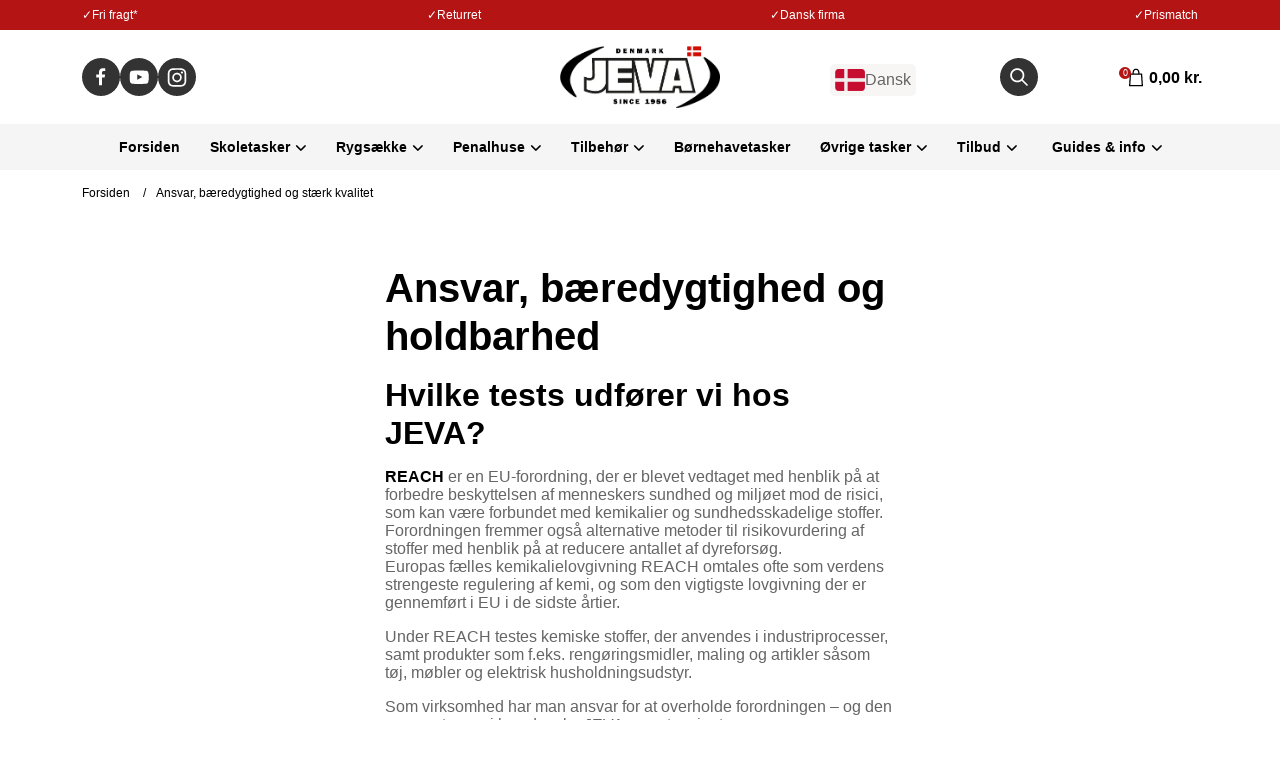

--- FILE ---
content_type: text/html; charset=UTF-8
request_url: https://jeva.dk/ansvar-baeredygtighed-og-staerk-kvalitet
body_size: 17031
content:
<!DOCTYPE html>
<html lang="da" prefix="og: http://ogp.me/ns#">
		<head><script>
window.dataLayer = window.dataLayer || [];
window.dataLayer.push({
    "enable_consent_mode": true,
    "transport_url": "https://a.jeva.dk",
    "platform_ids": {
        "ga4": {
            "measurement_id": "G-RZXX0490Y6"
        },
        "facebook": {
            "pixel_id": "690796128102342"
        }
    }
});
</script>

		<meta charset="utf-8">

		
		
		
		<title>
			
				Ansvar, bæredygtighed og stærk kvalitet

					</title>

			
					<meta name="description" content="Hvert eneste år tester vi samtlige punkter på REACH-forordningen. Derudover tester vi vores materialer for CMR-stoffer, PAH-stoffer og PFAS.">
		
			
				
		<meta name="generator" content="Shoporama">
		<meta name="format-detection" content="telephone=no">
		<meta name="viewport" content="width=device-width, initial-scale=1">
          
					<link rel="icon" href="/cache/3/5/6/9/8/3/0/box-64x64x75.webp">
		
		<link rel="stylesheet" href="https://jeva.dk/private_templates/6593/GelindePremium/templates/css/bootstrap.css?id=21438">
		<link rel="stylesheet" href="https://jeva.dk/private_templates/6593/GelindePremium/templates/css/global.css?id=21438">

					<script>
				window.addEventListener('DOMContentLoaded', (event) => {
					// Sticky nav
					let header = document.querySelector("header")

					window.addEventListener("scroll", function () {
						let scrollY = window.scrollY
						if (scrollY > 0) {
							header.classList.add("fixed-header")
							this.document.body.style.paddingTop = header.clientHeight + "px"
						} else {
							header.classList.remove("fixed-header")
							this.document.body.style.paddingTop = 0
						}
					})
				});
			</script>
		
		            <meta property="og:title" content="Ansvar, bæredygtighed og stærk kvalitet"/>
        <meta property="og:description" content="Hvert eneste år tester vi samtlige punkter på REACH-forordningen. Derudover tester vi vores materialer for CMR-stoffer, PAH-stoffer og PFAS."/>
                        
<meta property="og:site_name" content="JEVA A/S"/>
<meta property="og:locale" content="da_DK"/>
<meta property="fb:app_id" content=""/>
<meta property="og:type" content="website"/>
<meta property="og:url" content="https://jeva.dk/ansvar-baeredygtighed-og-staerk-kvalitet" />




	<meta name="google-site-verification" content="A-I0k4wDtky-YGTOGEBudT2bIVJEzjrRt6ZrgCKLjEg" />

<!-- Google Tag Manager (noscript) -->
<noscript><iframe src="https://www.googletagmanager.com/ns.html?id=GTM-5F4F35DP"
height="0" width="0" style="display:none;visibility:hidden"></iframe></noscript>
<!-- End Google Tag Manager (noscript) -->

<!-- Google Tag Manager -->
<script>(function(w,d,s,l,i){w[l]=w[l]||[];w[l].push({'gtm.start':
new Date().getTime(),event:'gtm.js'});var f=d.getElementsByTagName(s)[0],
j=d.createElement(s),dl=l!='dataLayer'?'&l='+l:'';j.async=true;j.src=
'https://www.googletagmanager.com/gtm.js?id='+i+dl;f.parentNode.insertBefore(j,f);
})(window,document,'script','dataLayer','GTM-5F4F35DP');</script>
<!-- End Google Tag Manager -->

<!-- Start ProfitMetrics - (v1) -->
<script>
  window.profitMetrics = {
    pid: '32CD9B019F60BF77',
  }
</script>
<script src="https://cdn1.profitmetrics.io/32CD9B019F60BF77/bundle.js" defer></script>
<!-- End ProfitMetrics - (v1) -->

<script type="application/ld+json">
{
  "@context": "https://schema.org/",
  "@type": "WebSite",
  "name": "JEVA",
  "url": "https://jeva.dk",
  "potentialAction": {
    "@type": "SearchAction",
    "target": "https://jeva.dk/search?search={search_term_string}",
    "query-input": "required name=search_term_string"
  }
}
</script>

<!-- Google Tag Manager -->
			<script data-cookieconsent="ignore">!function(){"use strict";function e(e){return function(e){for(var t=0,r=document.cookie.split(";");t<r.length;t++){var n=r[t].split("=");if(n[0].trim()===e)return n[1]}}(e)}function t(e){return localStorage.getItem(e)}function r(e){return window[e]}function n(e,t){var r=document.querySelector(e);return t?null==r?void 0:r.getAttribute(t):null==r?void 0:r.textContent}!function(o,i,a,c,u,l,s,v,d,f,g){var E,I,m,T;try{I=d&&(m=navigator.userAgent,(T=new RegExp("Version/([0-9._]+)(.*Mobile)?.*Safari.*").exec(m))&&parseFloat(T[1])>=16.4)?function(o,i,a){void 0===i&&(i="");var c={cookie:e,localStorage:t,jsVariable:r,cssSelector:n},u=Array.isArray(i)?i:[i];if(o&&c[o])for(var l=c[o],s=0,v=u;s<v.length;s++){var d=v[s],f=a?l(d,a):l(d);if(f)return f}else console.warn("invalid uid source",o)}(d,"cFPID",""):void 0}catch(e){console.error(e)}var _=o;_[c]=_[c]||[],_[c].push({"gtm.start":(new Date).getTime(),event:"gtm.js"});var p=i.getElementsByTagName(a)[0],A=I?"&bi="+encodeURIComponent(I):"",N=i.createElement(a),D=I?"kp"+v:v,R=!I&&s?s:"https://load.a.jeva.dk";N.async=!0,N.src=R+"/"+D+".js?id=GTM-WCC7NFH"+A,null===(E=p.parentNode)||void 0===E||E.insertBefore(N,p)}(window,document,"script","dataLayer",0,0,"https://load.a.jeva.dk","mfuxunby","cookie")}();</script>
			<!-- End Google Tag Manager -->

</head> 

	<body>


		

		
			<header class="desktop-header bg-white">

            <div class="col-md-12 bg-highlight small text-white text-center py-2 main-infobar">
            <div class="d-flex align-items-center justify-content-between container">
                <div class="small d-flex gap-10"><span class="text-white">&#10003;</span><span class="text-white">Fri fragt*</span></div>                <div class="small d-flex gap-10"><span class="text-white">&#10003;</span><span class="text-white">Returret</span></div>                <div class="small d-flex gap-10"><span class="text-white">&#10003;</span><span class="text-white">Dansk firma</span></div>                <div class="small d-flex gap-10"><span class="text-white">&#10003;</span><span class="text-white">Prismatch</span></div>            </div>
        </div>
        
    

    <div class="container">
        <div class="row header-row d-flex align-items-center py-3">

            <div class="col-2 d-lg-none" onclick="toggleMobileMenu()">
                <svg width="18" height="18" viewBox="0 0 72 48" fill="none" xmlns="http://www.w3.org/2000/svg">
    <path d="M0 48H72V40H0V48ZM0 28H72V20H0V28ZM0 0V8H72V0H0Z" fill="black" />
</svg>            </div>

            <div class="col-2 d-lg-none mobile-search-icons" onclick="toggleMobileSearch()">
                <a href="/search" class="search no-link">
                    <svg width="18" height="18" viewBox="0 0 70 70" fill="none" xmlns="http://www.w3.org/2000/svg">
    <path
        d="M50 44H46.84L45.72 42.92C49.64 38.36 52 32.44 52 26C52 11.64 40.36 0 26 0C11.64 0 0 11.64 0 26C0 40.36 11.64 52 26 52C32.44 52 38.36 49.64 42.92 45.72L44 46.84V50L64 69.96L69.96 64L50 44V44ZM26 44C16.04 44 8 35.96 8 26C8 16.04 16.04 8 26 8C35.96 8 44 16.04 44 26C44 35.96 35.96 44 26 44Z"
        fill="black" />
</svg>                </a>
                <div class="close d-none">
                   <svg width="14" height="14" viewBox="0 0 56 56" fill="none" xmlns="http://www.w3.org/2000/svg">
    <path d="M56 5.64L50.36 0L28 22.36L5.64 0L0 5.64L22.36 28L0 50.36L5.64 56L28 33.64L50.36 56L56 50.36L33.64 28L56 5.64Z" fill="black"/>
    </svg>
                    </div>
            </div>


            <div class="col-lg-4 d-none d-lg-block">
                <div class="d-flex gap-10">
                                            <a class="no-link" href="https://www.facebook.com/jevabags"><svg width="38" height="38" viewBox="0 0 82 82" fill="none" xmlns="http://www.w3.org/2000/svg">
<circle cx="41" cy="41" r="41" fill="#333333"/>
<path d="M46.5621 28.142H50V22.2591C48.3354 22.0839 46.6629 21.9975 44.9894 22.0001C40.0154 22.0001 36.6141 25.0711 36.6141 30.695V35.542H31V42.128H36.6141V59H43.3436V42.128H48.9394L49.7806 35.542H43.3436V31.3425C43.3436 29.4 43.8556 28.142 46.5621 28.142Z" fill="white"/>
</svg>
</a>
                    
                                            <a class="no-link" href="https://www.youtube.com/channel/UCIz8iX3XU7CkN3hStna2nCg"><svg width="38" height="38" viewBox="0 0 82 82" fill="none" xmlns="http://www.w3.org/2000/svg">
<circle cx="41" cy="41" r="41" fill="#333333"/>
<path d="M61.9906 37.2205C62.0827 34.5371 61.4997 31.8738 60.2957 29.4778C59.4789 28.4947 58.3452 27.8312 57.0923 27.6031C51.91 27.1297 46.7063 26.9357 41.5035 27.0219C36.3196 26.9318 31.1346 27.1196 25.9706 27.5843C24.9496 27.7713 24.0048 28.2533 23.2514 28.9716C21.5752 30.5277 21.3889 33.1898 21.2027 35.4395C20.9324 39.4844 20.9324 43.543 21.2027 47.5878C21.2565 48.8541 21.4438 50.1109 21.7614 51.3373C21.986 52.2842 22.4403 53.1602 23.0838 53.887C23.8423 54.6434 24.8091 55.1528 25.8588 55.3493C29.8741 55.8482 33.92 56.0549 37.9648 55.9679C44.4834 56.0617 50.2012 55.968 56.9619 55.443C58.0374 55.2586 59.0315 54.7485 59.8115 53.9807C60.3329 53.4556 60.7224 52.8129 60.9476 52.106C61.6136 50.0487 61.9408 47.8955 61.9161 45.7318C61.9906 44.682 61.9906 38.3454 61.9906 37.2205ZM37.2943 46.8567V35.252L48.3201 41.0825C45.2284 42.8072 41.1496 44.757 37.2943 46.8567Z" fill="white"/>
</svg>
</a>
                    
                                            <a class="no-link" href="https://www.instagram.com/jeva_danmark/"><svg width="38" height="38" viewBox="0 0 82 82" fill="none" xmlns="http://www.w3.org/2000/svg">
<circle cx="41" cy="41" r="41" fill="#333333"/>
<path d="M51.68 28.92C51.2053 28.92 50.7413 29.0608 50.3466 29.3245C49.952 29.5882 49.6443 29.963 49.4627 30.4016C49.281 30.8401 49.2335 31.3227 49.3261 31.7882C49.4187 32.2538 49.6473 32.6814 49.9829 33.0171C50.3186 33.3527 50.7462 33.5813 51.2118 33.6739C51.6773 33.7665 52.1599 33.719 52.5984 33.5373C53.037 33.3557 53.4118 33.048 53.6755 32.6534C53.9392 32.2587 54.08 31.7947 54.08 31.32C54.08 30.6835 53.8271 30.073 53.3771 29.6229C52.927 29.1729 52.3165 28.92 51.68 28.92ZM60.88 33.76C60.8411 32.1006 60.5303 30.4588 59.96 28.9C59.4515 27.5663 58.66 26.3586 57.64 25.36C56.6496 24.3349 55.4391 23.5484 54.1 23.06C52.5453 22.4723 50.9017 22.1544 49.24 22.12C47.12 22 46.44 22 41 22C35.56 22 34.88 22 32.76 22.12C31.0983 22.1544 29.4547 22.4723 27.9 23.06C26.5634 23.5533 25.3539 24.3391 24.36 25.36C23.3349 26.3504 22.5484 27.5609 22.06 28.9C21.4723 30.4547 21.1544 32.0983 21.12 33.76C21 35.88 21 36.56 21 42C21 47.44 21 48.12 21.12 50.24C21.1544 51.9017 21.4723 53.5453 22.06 55.1C22.5484 56.4391 23.3349 57.6496 24.36 58.64C25.3539 59.6609 26.5634 60.4467 27.9 60.94C29.4547 61.5277 31.0983 61.8456 32.76 61.88C34.88 62 35.56 62 41 62C46.44 62 47.12 62 49.24 61.88C50.9017 61.8456 52.5453 61.5277 54.1 60.94C55.4391 60.4516 56.6496 59.6651 57.64 58.64C58.6645 57.6452 59.4567 56.4364 59.96 55.1C60.5303 53.5412 60.8411 51.8994 60.88 50.24C60.88 48.12 61 47.44 61 42C61 36.56 61 35.88 60.88 33.76ZM57.28 50C57.2654 51.2695 57.0355 52.5274 56.6 53.72C56.2807 54.5904 55.7678 55.3768 55.1 56.02C54.4513 56.681 53.6665 57.1929 52.8 57.52C51.6074 57.9555 50.3495 58.1854 49.08 58.2C47.08 58.3 46.34 58.32 41.08 58.32C35.82 58.32 35.08 58.32 33.08 58.2C31.7618 58.2247 30.4492 58.0217 29.2 57.6C28.3716 57.2562 27.6227 56.7456 27 56.1C26.3362 55.4575 25.8297 54.6704 25.52 53.8C25.0317 52.5903 24.7609 51.3039 24.72 50C24.72 48 24.6 47.26 24.6 42C24.6 36.74 24.6 36 24.72 34C24.729 32.7021 24.9659 31.4159 25.42 30.2C25.7721 29.3558 26.3125 28.6033 27 28C27.6076 27.3123 28.3586 26.7662 29.2 26.4C30.4191 25.9601 31.704 25.7302 33 25.72C35 25.72 35.74 25.6 41 25.6C46.26 25.6 47 25.6 49 25.72C50.2695 25.7346 51.5274 25.9645 52.72 26.4C53.6289 26.7373 54.4446 27.2857 55.1 28C55.7554 28.6144 56.2675 29.3655 56.6 30.2C57.0445 31.4179 57.2746 32.7036 57.28 34C57.38 36 57.4 36.74 57.4 42C57.4 47.26 57.38 48 57.28 50ZM41 31.74C38.9716 31.744 36.9899 32.3491 35.3053 33.4788C33.6207 34.6086 32.3088 36.2124 31.5353 38.0875C30.7618 39.9626 30.5614 42.0249 30.9596 44.0139C31.3577 46.0028 32.3365 47.8291 33.7722 49.262C35.2078 50.6948 37.036 51.67 39.0257 52.0643C41.0154 52.4586 43.0773 52.2542 44.9509 51.4771C46.8245 50.6999 48.4258 49.3849 49.5523 47.6981C50.6788 46.0113 51.28 44.0284 51.28 42C51.2826 40.6502 51.0184 39.3132 50.5025 38.0659C49.9866 36.8186 49.2291 35.6856 48.2737 34.7321C47.3184 33.7786 46.1839 33.0234 44.9356 32.5099C43.6873 31.9964 42.3498 31.7347 41 31.74ZM41 48.66C39.6828 48.66 38.3951 48.2694 37.2999 47.5376C36.2047 46.8058 35.351 45.7656 34.847 44.5487C34.3429 43.3317 34.211 41.9926 34.468 40.7007C34.7249 39.4088 35.3593 38.2221 36.2907 37.2907C37.2221 36.3593 38.4088 35.7249 39.7007 35.468C40.9926 35.211 42.3317 35.3429 43.5487 35.847C44.7656 36.351 45.8058 37.2047 46.5376 38.2999C47.2694 39.3951 47.66 40.6828 47.66 42C47.66 42.8746 47.4877 43.7406 47.153 44.5487C46.8183 45.3567 46.3278 46.0909 45.7093 46.7093C45.0909 47.3278 44.3567 47.8183 43.5487 48.153C42.7406 48.4877 41.8746 48.66 41 48.66Z" fill="#FFFEFE"/>
</svg>
</a>
                                    </div>
            </div>

            <div class="col-3 mx-auto text-center col-md-4">
                <a href="https://jeva.dk">
                                            <img class="logo mw-100" width="160" height="62" src="/cache/3/5/6/7/1/6/7/fit-460x450x75.webp" alt="JEVA A/S"/>
                                    </a>
            </div>


            <div class="col-md-4 col-4 px-0">
                <div class="d-flex align-items-end justify-content-between">


                    <div class="d-none d-lg-inline-block">
                            <div class="custom-dropdown ">

                    <div class="selected-dropdown-option bg-gray" onclick="toggleDropdown(this)">
                <img width="30" src="/cache/3/6/3/5/9/4/9/fit-200x200x75.webp" alt="Valgte sprog er: Dansk">
                <span>Dansk</span>
            </div>
        
        <div class="dropdown-content bg-gray">

                            <div data-href="https://jeva.dk" onclick="changeLocation(this)">
                    <img width="30" src="/cache/3/6/3/5/9/4/9/fit-200x200x75.webp" alt="Sæt sprog til: Dansk">
                    <span>Dansk</span>
                </div>
            
            
                            <div data-href="https://jeva.com/" onclick="changeLocation(this)">
                    <img width="30" src="/cache/3/6/3/5/9/5/1/fit-200x200x75.webp" alt="Sæt sprog til: English">
                    <span>English</span>
                </div>
            
        </div>
    </div>

            <style>
            .custom-dropdown {
                position: relative;
                display: inline-block;
            }

            .selected-dropdown-option {
                cursor: pointer;
                padding: 5px;
                border-radius: 5px;
                display: flex;
                align-items: center;
                gap: 10px;
            }

            .dropdown-content {
                display: none;
                position: absolute;
                min-width: 160px;
                box-shadow: 0px 8px 16px 0px rgba(0, 0, 0, 0.2);
                z-index: 99;
                border-radius: 3px;
                overflow: hidden;
            }

            .dropdown-content div {
                display: flex;
                align-items: center;
                padding: 5px;
                cursor: pointer;
                gap: 10px;
            }

            .dropdown-content div:hover {
                background-color: #ddd;
            }
        </style>

        <script>
            function toggleDropdown(dropdown) {
                var dropdownContent = dropdown.closest('.custom-dropdown').querySelector('.dropdown-content');
                dropdownContent.style.display = dropdownContent.style.display === 'block' ? 'none' : 'block';
            }

            function changeLocation(option) {
                var dropdownContent = option.closest('.dropdown-content');
                var href = option.getAttribute('data-href');
                window.location.href = href;
            }
        </script>
                        </div>   


                    <a class="d-none d-lg-inline-block" href="/search">
                        <svg width="38" height="38" viewBox="0 0 82 82" fill="none" xmlns="http://www.w3.org/2000/svg">
<circle cx="41" cy="41" r="41" fill="#333333"/>
<path d="M26.4807 48.1071C29.1131 50.7425 32.6188 52.3246 36.3372 52.5553C40.0556 52.786 43.73 51.6493 46.6683 49.3595L56.7782 59.4665C57.1368 59.8127 57.617 60.0043 58.1154 59.9999C58.6139 59.9956 59.0907 59.7957 59.4432 59.4434C59.7957 59.091 59.9956 58.6143 59.9999 58.116C60.0043 57.6177 59.8126 57.1376 59.4663 56.7792L49.3564 46.6722C51.7485 43.6031 52.8795 39.7374 52.5186 35.8634C52.1577 31.9894 50.3322 28.399 47.4144 25.8243C44.4965 23.2496 40.7061 21.8846 36.8162 22.0077C32.9263 22.1307 29.2298 23.7326 26.4807 26.4867C25.0602 27.906 23.9333 29.5913 23.1645 31.4461C22.3957 33.301 22 35.2891 22 37.2969C22 39.3046 22.3957 41.2928 23.1645 43.1476C23.9333 45.0025 25.0602 46.6877 26.4807 48.1071ZM29.1688 29.1778C31.0481 27.299 33.521 26.1298 36.166 25.8694C38.8109 25.6089 41.4644 26.2733 43.6744 27.7494C45.8843 29.2255 47.5139 31.4219 48.2855 33.9645C49.0571 36.5071 48.9231 39.2384 47.9062 41.6933C46.8893 44.1481 45.0524 46.1745 42.7085 47.4272C40.3647 48.6799 37.6589 49.0815 35.0521 48.5634C32.4453 48.0453 30.0989 46.6397 28.4125 44.586C26.7262 42.5323 25.8043 39.9577 25.8039 37.3007C25.7987 35.7908 26.0934 34.295 26.671 32.9C27.2487 31.5049 28.0977 30.2384 29.1688 29.174V29.1778Z" fill="white"/>
</svg>
                    </a>

                    <a class="p-2 rounded-small d-inline-block no-link header-basket" href="/basket">
                        <div class="basket-icon-grid">

                            <div class="relative">
                                <div class="cartInfoTotal header-basket-amount">0</div>
                                <svg width="14" height="21" viewBox="0 0 15 19" fill="none" xmlns="http://www.w3.org/2000/svg">
                                    <path d="M3.84764 5.24851V3.78775C3.84764 1.70179 5.47639 0 7.49954 0C9.5227 0 11.1514 1.70179 11.1514 3.78775V5.24851H13.6756C13.7913 5.2486 13.9026 5.2925 13.9872 5.37137C14.0717 5.45025 14.1233 5.55824 14.1314 5.67359L14.9991 18.4552C15.0067 18.576 14.9663 18.6949 14.8867 18.786C14.8071 18.8771 14.6947 18.9331 14.574 18.9417H0.455757C0.334883 18.9417 0.218959 18.8937 0.133488 18.8082C0.048017 18.7227 0 18.6068 0 18.4859V18.4552L0.867691 5.67359C0.875466 5.55798 0.926849 5.44963 1.01145 5.37044C1.09606 5.29126 1.20757 5.24716 1.32345 5.24705L3.84764 5.24851ZM5.21784 5.24851H9.78271V3.78775C9.78271 2.44531 8.76018 1.36873 7.49954 1.36873C6.23891 1.36873 5.21784 2.44531 5.21784 3.78775V5.24851ZM1.43301 17.5744H13.5661L12.824 6.61871H2.17653L1.43301 17.5744Z" fill="black"/>
                                </svg>     
                            </div>

                            <span class="text-black text-right"><span class="basket-price bold">0,00  kr.</span></span>                            
                        </div>
                    </a>
                </div>
            </div>
        </div>
    </div>

    <div class="navigation">
        <div class="navigation-overlay" onclick="toggleMobileMenu()">
            <div class="close-navigation d-lg-none">&#x2716;</div>
        </div>
        <div class="container">
            <div class="row">
                <div class="col-lg-12">
                    <nav class="relative d-lg-flex align-items-center justify-content-center">
                                                                                                        
                                                        
                                                                             
                                                                                      
                                       

                                                                    <div class="nav-item">
                                        <a href="https://jeva.dk/">Forsiden</a>
                                    </div>
                                                                
                            
                                                        
                                                                                                                                                                                                                     
                                          
                                       

                                                              
                                    <div class="nav-item trigger-mega-menu" onclick="toggleMobileSubMenu(this)">

                                        <div class="pointer d-flex align-items-center">
                                                                                            <a class="text-black" href="https://jeva.dk/skoletasker">Skoletasker</a>
                                                                                        <span class="ml-auto"><svg class="" width="11" height="6" viewBox="0 0 11 6" fill="none" xmlns="http://www.w3.org/2000/svg">
<path d="M6.48749 5.68751L10.6875 1.41251C10.9875 1.11251 10.9875 0.662506 10.6875 0.362506C10.3875 0.0625056 9.93749 0.0625056 9.63749 0.362506L5.88749 4.03751L2.13749 0.362506C1.83749 0.062506 1.38749 0.062506 1.08749 0.362506C0.937487 0.512506 0.862488 0.662506 0.862488 0.887506C0.862488 1.11251 0.937487 1.26251 1.08749 1.41251L5.28749 5.68751C5.66249 5.98751 6.11249 5.98751 6.48749 5.68751C6.41249 5.68751 6.41249 5.68751 6.48749 5.68751Z" fill="black"/>
</svg>
</span>
                                        </div>

                                                                                    <div class="mega-menu shadow row rounded-small shadow bg-white absolute">
                                                                                                    <div class="col-xl-2 col-lg-3 col-6 my-4 my-md-3">

                                                        <a href="https://jeva.dk/minibeginners-skoletaske">                                                        <div class="mega-menu-title">Minibeginners</div>
                                                        </a>
                                                                                                                                                                                                                                       
                                                                    <a href="https://jeva.dk/minibeginners-skoletaske">
                                                                        <img loading="lazy" src="/cache/4/1/0/6/7/6/9/fit-400x400x75.webp" alt="Skoletasker til små børn">
                                                                    </a>
                                                                                                                                                                                                    <div class="semi-small light">Børnehave + 0. klasse</div>
                                                                                                                                                                                      
                                                    </div>                                                       
                                                                                                    <div class="col-xl-2 col-lg-3 col-6 my-4 my-md-3">

                                                        <a href="https://jeva.dk/learner">                                                        <div class="mega-menu-title">learner</div>
                                                        </a>
                                                                                                                                                                                                                                       
                                                                    <a href="https://jeva.dk/learner">
                                                                        <img loading="lazy" src="/cache/4/1/0/6/8/6/3/fit-400x400x75.webp" alt="learner begynderskoletaske">
                                                                    </a>
                                                                                                                                                                                                    <div class="semi-small light">Skoletaske til 0.-2. klasse</div>
                                                                                                                                                                                      
                                                    </div>                                                       
                                                                                                    <div class="col-xl-2 col-lg-3 col-6 my-4 my-md-3">

                                                        <a href="https://jeva.dk/start-up-skoletaske">                                                        <div class="mega-menu-title">Start-up</div>
                                                        </a>
                                                                                                                                                                                                                                       
                                                                    <a href="https://jeva.dk/start-up-skoletaske">
                                                                        <img loading="lazy" src="/cache/4/1/0/6/7/7/0/fit-400x400x75.webp" alt="start-up 0.-2. klasse">
                                                                    </a>
                                                                                                                                                                                                    <div class="semi-small light">Skoletasker til 0.-2. klasse</div>
                                                                                                                                                                                      
                                                    </div>                                                       
                                                                                                    <div class="col-xl-2 col-lg-3 col-6 my-4 my-md-3">

                                                        <a href="https://jeva.dk/beginners-skoletaske">                                                        <div class="mega-menu-title">Beginners</div>
                                                        </a>
                                                                                                                                                                                                                                       
                                                                    <a href="https://jeva.dk/beginners-skoletaske">
                                                                        <img loading="lazy" src="/cache/4/1/0/6/7/7/1/fit-400x400x75.webp" alt="begynderskoletaske 0.-2. klasse">
                                                                    </a>
                                                                                                                                                                                                    <div class="semi-small light">Skoletasker til 0.-2. klasse</div>
                                                                                                                                                                                      
                                                    </div>                                                       
                                                                                                    <div class="col-xl-2 col-lg-3 col-6 my-4 my-md-3">

                                                        <a href="https://jeva.dk/intermediate-skoletaske">                                                        <div class="mega-menu-title">Intermediate</div>
                                                        </a>
                                                                                                                                                                                                                                       
                                                                    <a href="https://jeva.dk/intermediate-skoletaske">
                                                                        <img loading="lazy" src="/cache/4/1/0/6/7/7/2/fit-400x400x75.webp" alt="intermediate til 0.-3. klasse">
                                                                    </a>
                                                                                                                                                                                                    <div class="semi-small light">Skoletaske til 0.-3. klasse</div>
                                                                                                                                                                                      
                                                    </div>                                                       
                                                                                                    <div class="col-xl-2 col-lg-3 col-6 my-4 my-md-3">

                                                        <a href="https://jeva.dk/u-turn-skoletaske">                                                        <div class="mega-menu-title">U-turn</div>
                                                        </a>
                                                                                                                                                                                                                                       
                                                                    <a href="https://jeva.dk/u-turn-skoletaske">
                                                                        <img loading="lazy" src="/cache/4/1/0/6/7/7/3/fit-400x400x75.webp" alt="u-turn 1.-4. klasse">
                                                                    </a>
                                                                                                                                                                                                    <div class="semi-small light">Passer til 1.-4. klasse</div>
                                                                                                                                                                                      
                                                    </div>                                                       
                                                                                                    <div class="col-xl-2 col-lg-3 col-6 my-4 my-md-3">

                                                        <a href="https://jeva.dk/practised-skoletaske">                                                        <div class="mega-menu-title">Practised</div>
                                                        </a>
                                                                                                                                                                                                                                       
                                                                    <a href="https://jeva.dk/practised-skoletaske">
                                                                        <img loading="lazy" src="/cache/3/5/6/8/3/8/3/fit-400x400x75.webp" alt="practised til 0.-3. klasse">
                                                                    </a>
                                                                                                                                                                                                    <div class="semi-small light">Rummelig til 0.-3. klasse</div>
                                                                                                                                                                                      
                                                    </div>                                                       
                                                                                            </div>
                                                                            </div>
                                                                
                            
                                                        
                                                                                                                                                                                                                     
                                          
                                       

                                                              
                                    <div class="nav-item trigger-mega-menu" onclick="toggleMobileSubMenu(this)">

                                        <div class="pointer d-flex align-items-center">
                                                                                            <a class="text-black" href="https://jeva.dk/rygsaekke">Rygsække</a>
                                                                                        <span class="ml-auto"><svg class="" width="11" height="6" viewBox="0 0 11 6" fill="none" xmlns="http://www.w3.org/2000/svg">
<path d="M6.48749 5.68751L10.6875 1.41251C10.9875 1.11251 10.9875 0.662506 10.6875 0.362506C10.3875 0.0625056 9.93749 0.0625056 9.63749 0.362506L5.88749 4.03751L2.13749 0.362506C1.83749 0.062506 1.38749 0.062506 1.08749 0.362506C0.937487 0.512506 0.862488 0.662506 0.862488 0.887506C0.862488 1.11251 0.937487 1.26251 1.08749 1.41251L5.28749 5.68751C5.66249 5.98751 6.11249 5.98751 6.48749 5.68751C6.41249 5.68751 6.41249 5.68751 6.48749 5.68751Z" fill="black"/>
</svg>
</span>
                                        </div>

                                                                                    <div class="mega-menu shadow row rounded-small shadow bg-white absolute">
                                                                                                    <div class="col-xl-2 col-lg-3 col-6 my-4 my-md-3">

                                                        <a href="https://jeva.dk/square-rygsaek">                                                        <div class="mega-menu-title">Square</div>
                                                        </a>
                                                                                                                                                                                                                                       
                                                                    <a href="https://jeva.dk/square-rygsaek">
                                                                        <img loading="lazy" src="/cache/3/5/6/8/4/0/4/fit-400x400x75.webp" alt="rygsæk square 2.-5. klasse">
                                                                    </a>
                                                                                                                                                                                                    <div class="semi-small light">Rygsæk til 2.-5. klasse</div>
                                                                                                                                                                                      
                                                    </div>                                                       
                                                                                                    <div class="col-xl-2 col-lg-3 col-6 my-4 my-md-3">

                                                        <a href="https://jeva.dk/survivor-rygsaek">                                                        <div class="mega-menu-title">Survivor</div>
                                                        </a>
                                                                                                                                                                                                                                       
                                                                    <a href="https://jeva.dk/survivor-rygsaek">
                                                                        <img loading="lazy" src="/cache/3/5/6/8/4/0/7/fit-400x400x75.webp" alt="rygsæk survivor - Fra 3. klasse og op">
                                                                    </a>
                                                                                                                                                                                                    <div class="semi-small light">Til 3. klasse og opefter</div>
                                                                                                                                                                                      
                                                    </div>                                                       
                                                                                                    <div class="col-xl-2 col-lg-3 col-6 my-4 my-md-3">

                                                        <a href="https://jeva.dk/supreme-rygsaek">                                                        <div class="mega-menu-title">Supreme</div>
                                                        </a>
                                                                                                                                                                                                                                       
                                                                    <a href="https://jeva.dk/supreme-rygsaek">
                                                                        <img loading="lazy" src="/cache/3/5/6/8/4/1/4/fit-400x400x75.webp" alt="rygsæk supreme - Stor 2-i-1 rygsæk ">
                                                                    </a>
                                                                                                                                                                                                    <div class="semi-small light">Stor 2-i-1 model - fra 3. klasse</div>
                                                                                                                                                                                      
                                                    </div>                                                       
                                                                                                    <div class="col-xl-2 col-lg-3 col-6 my-4 my-md-3">

                                                        <a href="https://jeva.dk/backpack-rygsaek">                                                        <div class="mega-menu-title">Backpack</div>
                                                        </a>
                                                                                                                                                                                                                                       
                                                                    <a href="https://jeva.dk/backpack-rygsaek">
                                                                        <img loading="lazy" src="/cache/3/5/6/8/3/9/0/fit-400x400x75.webp" alt="stor rygsæk med plads til bærbar">
                                                                    </a>
                                                                                                                                                                                                    <div class="semi-small light">Stor letvægts rygsæk</div>
                                                                                                                                                                                      
                                                    </div>                                                       
                                                                                                    <div class="col-xl-2 col-lg-3 col-6 my-4 my-md-3">

                                                        <a href="https://jeva.dk/backpack-xl-rygsaek">                                                        <div class="mega-menu-title">Backpack xl</div>
                                                        </a>
                                                                                                                                                                                                                                       
                                                                    <a href="https://jeva.dk/backpack-xl-rygsaek">
                                                                        <img loading="lazy" src="/cache/3/5/6/8/3/9/1/fit-400x400x75.webp" alt="Stor rygsæk til unge og voksne">
                                                                    </a>
                                                                                                                                                                                                    <div class="semi-small light">Computerrygsæk til unge og voksne</div>
                                                                                                                                                                                      
                                                    </div>                                                       
                                                                                                    <div class="col-xl-2 col-lg-3 col-6 my-4 my-md-3">

                                                        <a href="https://jeva.dk/superb-rygsaek">                                                        <div class="mega-menu-title">Superb</div>
                                                        </a>
                                                                                                                                                                                                                                       
                                                                    <a href="https://jeva.dk/superb-rygsaek">
                                                                        <img loading="lazy" src="/cache/3/5/6/8/3/9/2/fit-400x400x75.webp" alt="rygsæk med ekspansion 31l - 36l">
                                                                    </a>
                                                                                                                                                                                                    <div class="semi-small light">Med ekspansion: 31→36 liter</div>
                                                                                                                                                                                      
                                                    </div>                                                       
                                                                                                    <div class="col-xl-2 col-lg-3 col-6 my-4 my-md-3">

                                                        <a href="https://jeva.dk/kilimanjaro-rygsaek">                                                        <div class="mega-menu-title">Kilimanjaro</div>
                                                        </a>
                                                                                                                                                                                                                                       
                                                                    <a href="https://jeva.dk/kilimanjaro-rygsaek">
                                                                        <img loading="lazy" src="/cache/3/5/6/8/3/9/3/fit-400x400x75.webp" alt="Retro rygsæk">
                                                                    </a>
                                                                                                                                                                                                    <div class="semi-small light">Retro model med ekspansion</div>
                                                                                                                                                                                      
                                                    </div>                                                       
                                                                                                    <div class="col-xl-2 col-lg-3 col-6 my-4 my-md-3">

                                                        <a href="https://jeva.dk/packit">                                                        <div class="mega-menu-title">Pack'it</div>
                                                        </a>
                                                                                                                                                                                                                                       
                                                                    <a href="https://jeva.dk/packit">
                                                                        <img loading="lazy" src="/cache/4/4/3/8/4/6/4/fit-400x400x75.webp" alt="">
                                                                    </a>
                                                                                                                                                                                                    <div class="semi-small light">Letvægts rygsæk 19,5 liter. </div>
                                                                                                                                                                                      
                                                    </div>                                                       
                                                                                            </div>
                                                                            </div>
                                                                
                            
                                                        
                                                                                                                                                                                                                     
                                          
                                       

                                                              
                                    <div class="nav-item trigger-mega-menu" onclick="toggleMobileSubMenu(this)">

                                        <div class="pointer d-flex align-items-center">
                                                                                            <a class="text-black" href="https://jeva.dk/penalhuse">Penalhuse</a>
                                                                                        <span class="ml-auto"><svg class="" width="11" height="6" viewBox="0 0 11 6" fill="none" xmlns="http://www.w3.org/2000/svg">
<path d="M6.48749 5.68751L10.6875 1.41251C10.9875 1.11251 10.9875 0.662506 10.6875 0.362506C10.3875 0.0625056 9.93749 0.0625056 9.63749 0.362506L5.88749 4.03751L2.13749 0.362506C1.83749 0.062506 1.38749 0.062506 1.08749 0.362506C0.937487 0.512506 0.862488 0.662506 0.862488 0.887506C0.862488 1.11251 0.937487 1.26251 1.08749 1.41251L5.28749 5.68751C5.66249 5.98751 6.11249 5.98751 6.48749 5.68751C6.41249 5.68751 6.41249 5.68751 6.48749 5.68751Z" fill="black"/>
</svg>
</span>
                                        </div>

                                                                                    <div class="mega-menu shadow row rounded-small shadow bg-white absolute">
                                                                                                    <div class="col-xl-2 col-lg-3 col-6 my-4 my-md-3">

                                                        <a href="https://jeva.dk/penalhus-onezip">                                                        <div class="mega-menu-title">Onezip</div>
                                                        </a>
                                                                                                                                                                                                                                       
                                                                    <a href="https://jeva.dk/penalhus-onezip">
                                                                        <img loading="lazy" src="/cache/3/5/6/8/4/1/9/fit-400x400x75.webp" alt="penalhus med skriveudstyr">
                                                                    </a>
                                                                                                                                                                                                    <div class="semi-small light">Penalhus m. indhold</div>
                                                                                                                                                                                      
                                                    </div>                                                       
                                                                                                    <div class="col-xl-2 col-lg-3 col-6 my-4 my-md-3">

                                                        <a href="https://jeva.dk/penalhus-twozip">                                                        <div class="mega-menu-title">Twozip</div>
                                                        </a>
                                                                                                                                                                                                                                       
                                                                    <a href="https://jeva.dk/penalhus-twozip">
                                                                        <img loading="lazy" src="/cache/3/5/6/9/2/1/4/fit-400x400x75.webp" alt="Dobbeltpenalhus med indhold">
                                                                    </a>
                                                                                                                                                                                                    <div class="semi-small light">Dobbeltpenalhus m. indhold</div>
                                                                                                                                                                                      
                                                    </div>                                                       
                                                                                                    <div class="col-xl-2 col-lg-3 col-6 my-4 my-md-3">

                                                        <a href="https://jeva.dk/penalhus-snap">                                                        <div class="mega-menu-title">Snap</div>
                                                        </a>
                                                                                                                                                                                                                                       
                                                                    <a href="https://jeva.dk/penalhus-snap">
                                                                        <img loading="lazy" src="/cache/3/5/6/8/4/2/1/fit-400x400x75.webp" alt="pull-down penalhus">
                                                                    </a>
                                                                                                                                                                                                    <div class="semi-small light">Pull-down penalhus u. indhold</div>
                                                                                                                                                                                      
                                                    </div>                                                       
                                                                                                    <div class="col-xl-2 col-lg-3 col-6 my-4 my-md-3">

                                                        <a href="https://jeva.dk/penalhus-box">                                                        <div class="mega-menu-title">Box</div>
                                                        </a>
                                                                                                                                                                                                                                       
                                                                    <a href="https://jeva.dk/penalhus-box">
                                                                        <img loading="lazy" src="/cache/3/5/6/8/4/1/7/fit-400x400x75.webp" alt="box penalhus uden indhold">
                                                                    </a>
                                                                                                                                                                                                    <div class="semi-small light">BOX penalhus u. indhold</div>
                                                                                                                                                                                      
                                                    </div>                                                       
                                                                                            </div>
                                                                            </div>
                                                                
                            
                                                        
                                                                                                                                                                                                                     
                                          
                                       

                                                              
                                    <div class="nav-item trigger-mega-menu" onclick="toggleMobileSubMenu(this)">

                                        <div class="pointer d-flex align-items-center">
                                                                                            <a class="text-black" href="https://jeva.dk/tilbehoer">Tilbehør</a>
                                                                                        <span class="ml-auto"><svg class="" width="11" height="6" viewBox="0 0 11 6" fill="none" xmlns="http://www.w3.org/2000/svg">
<path d="M6.48749 5.68751L10.6875 1.41251C10.9875 1.11251 10.9875 0.662506 10.6875 0.362506C10.3875 0.0625056 9.93749 0.0625056 9.63749 0.362506L5.88749 4.03751L2.13749 0.362506C1.83749 0.062506 1.38749 0.062506 1.08749 0.362506C0.937487 0.512506 0.862488 0.662506 0.862488 0.887506C0.862488 1.11251 0.937487 1.26251 1.08749 1.41251L5.28749 5.68751C5.66249 5.98751 6.11249 5.98751 6.48749 5.68751C6.41249 5.68751 6.41249 5.68751 6.48749 5.68751Z" fill="black"/>
</svg>
</span>
                                        </div>

                                                                                    <div class="mega-menu shadow row rounded-small shadow bg-white absolute">
                                                                                                    <div class="col-xl-2 col-lg-3 col-6 my-4 my-md-3">

                                                        <a href="https://jeva.dk/smartphone-cover">                                                        <div class="mega-menu-title">Smartphone cover</div>
                                                        </a>
                                                                                                                                                                                                                                       
                                                                    <a href="https://jeva.dk/smartphone-cover">
                                                                        <img loading="lazy" src="/cache/3/5/6/8/4/2/3/fit-400x400x75.webp" alt="mobiltaske med rem">
                                                                    </a>
                                                                                                                                                                                                    <div class="semi-small light">Taske til mobil og kort</div>
                                                                                                                                                                                      
                                                    </div>                                                       
                                                                                                    <div class="col-xl-2 col-lg-3 col-6 my-4 my-md-3">

                                                        <a href="https://jeva.dk/wallet-pung">                                                        <div class="mega-menu-title">Wallet</div>
                                                        </a>
                                                                                                                                                                                                                                       
                                                                    <a href="https://jeva.dk/wallet-pung">
                                                                        <img loading="lazy" src="/cache/3/5/6/8/4/2/4/fit-400x400x75.webp" alt="pung med velcrolukning, børn">
                                                                    </a>
                                                                                                                                                                                                    <div class="semi-small light">Pung med velcrolukning</div>
                                                                                                                                                                                      
                                                    </div>                                                       
                                                                                                    <div class="col-xl-2 col-lg-3 col-6 my-4 my-md-3">

                                                        <a href="https://jeva.dk/raincover">                                                        <div class="mega-menu-title">Raincover</div>
                                                        </a>
                                                                                                                                                                                                                                       
                                                                    <a href="https://jeva.dk/raincover">
                                                                        <img loading="lazy" src="/cache/3/5/6/8/4/2/5/fit-400x400x75.webp" alt="regnslag til skoletasker og rygsække">
                                                                    </a>
                                                                                                                                                                                                    <div class="semi-small light">Regnslag til tasker</div>
                                                                                                                                                                                      
                                                    </div>                                                       
                                                                                                    <div class="col-xl-2 col-lg-3 col-6 my-4 my-md-3">

                                                        <a href="https://jeva.dk/skriveredskaber">                                                        <div class="mega-menu-title">Skriveredskaber</div>
                                                        </a>
                                                                                                                                                                                                                                       
                                                                    <a href="https://jeva.dk/skriveredskaber">
                                                                        <img loading="lazy" src="/cache/3/5/6/8/4/2/6/fit-400x400x75.webp" alt="skriveudstyr fra penol">
                                                                    </a>
                                                                                                                                                                                                    <div class="semi-small light">Ekstra indhold til penalhuse</div>
                                                                                                                                                                                      
                                                    </div>                                                       
                                                                                                    <div class="col-xl-2 col-lg-3 col-6 my-4 my-md-3">

                                                        <a href="https://jeva.dk/madkasser-og-drikkedunke">                                                        <div class="mega-menu-title">Madkasser & drikkedunke</div>
                                                        </a>
                                                                                                                                                                                                                                       
                                                                    <a href="https://jeva.dk/madkasser-og-drikkedunke">
                                                                        <img loading="lazy" src="/cache/3/5/6/8/4/2/2/fit-400x400x75.webp" alt="madkasser og drikkedunke til skoletasken">
                                                                    </a>
                                                                                                                                                                                                    <div class="semi-small light">Passer til vores skoletasker</div>
                                                                                                                                                                                      
                                                    </div>                                                       
                                                                                                    <div class="col-xl-2 col-lg-3 col-6 my-4 my-md-3">

                                                        <a href="https://jeva.dk/sikkerhedsudstyr">                                                        <div class="mega-menu-title">Sikkerhedsudstyr</div>
                                                        </a>
                                                                                                                                                                                                                                       
                                                                    <a href="https://jeva.dk/sikkerhedsudstyr">
                                                                        <img loading="lazy" src="/cache/3/7/7/0/0/0/6/fit-400x400x75.webp" alt="sikker i trafikken med reflekser og lygter">
                                                                    </a>
                                                                                                                                                                                                    <div class="semi-small light">Sikker i trafikken med reflekser og lygter</div>
                                                                                                                                                                                      
                                                    </div>                                                       
                                                                                                    <div class="col-xl-2 col-lg-3 col-6 my-4 my-md-3">

                                                        <a href="https://jeva.dk/reflekstoej">                                                        <div class="mega-menu-title">Reflekstøj</div>
                                                        </a>
                                                                                                                                                                                                                                       
                                                                    <a href="https://jeva.dk/reflekstoej">
                                                                        <img loading="lazy" src="/cache/3/9/9/7/3/1/1/fit-400x400x75.webp" alt="reflekstøj fra wowow">
                                                                    </a>
                                                                                                                                                                                                    <div class="semi-small light"> Reflekstøj og tilbehør til børn og voksne </div>
                                                                                                                                                                                      
                                                    </div>                                                       
                                                                                                    <div class="col-xl-2 col-lg-3 col-6 my-4 my-md-3">

                                                        <a href="https://jeva.dk/impraegnering-og-vask">                                                        <div class="mega-menu-title">Imprægnering og vask</div>
                                                        </a>
                                                                                                                                                                                                                                       
                                                                    <a href="https://jeva.dk/impraegnering-og-vask">
                                                                        <img loading="lazy" src="/cache/3/8/6/0/0/6/4/fit-400x400x75.webp" alt="impraegnering af skoletaske">
                                                                    </a>
                                                                                                                                                                                                    <div class="semi-small light">Imprægnering og shampoo til skoletasker</div>
                                                                                                                                                                                      
                                                    </div>                                                       
                                                                                            </div>
                                                                            </div>
                                                                
                            
                                                        
                                                                             
                                                                                      
                                       

                                                                    <div class="nav-item">
                                        <a href="https://jeva.dk/preschool-boernehavetaske">Børnehavetasker</a>
                                    </div>
                                                                
                            
                                                        
                                                                                                                                                                                                                     
                                          
                                       

                                                              
                                    <div class="nav-item trigger-mega-menu" onclick="toggleMobileSubMenu(this)">

                                        <div class="pointer d-flex align-items-center">
                                                                                            <a class="text-black" href="https://jeva.dk/tasker">Øvrige tasker</a>
                                                                                        <span class="ml-auto"><svg class="" width="11" height="6" viewBox="0 0 11 6" fill="none" xmlns="http://www.w3.org/2000/svg">
<path d="M6.48749 5.68751L10.6875 1.41251C10.9875 1.11251 10.9875 0.662506 10.6875 0.362506C10.3875 0.0625056 9.93749 0.0625056 9.63749 0.362506L5.88749 4.03751L2.13749 0.362506C1.83749 0.062506 1.38749 0.062506 1.08749 0.362506C0.937487 0.512506 0.862488 0.662506 0.862488 0.887506C0.862488 1.11251 0.937487 1.26251 1.08749 1.41251L5.28749 5.68751C5.66249 5.98751 6.11249 5.98751 6.48749 5.68751C6.41249 5.68751 6.41249 5.68751 6.48749 5.68751Z" fill="black"/>
</svg>
</span>
                                        </div>

                                                                                    <div class="mega-menu shadow row rounded-small shadow bg-white absolute">
                                                                                                    <div class="col-xl-2 col-lg-3 col-6 my-4 my-md-3">

                                                        <a href="https://jeva.dk/hold-all-indkoebsnet">                                                        <div class="mega-menu-title">Hold-all</div>
                                                        </a>
                                                                                                                                                                                                                                       
                                                                    <a href="https://jeva.dk/hold-all-indkoebsnet">
                                                                        <img loading="lazy" src="/cache/3/5/6/8/4/2/9/fit-400x400x75.webp" alt="indkøbsnet i holdbar kvalitet">
                                                                    </a>
                                                                                                                                                                                                    <div class="semi-small light">Stærkt indkøbsnet</div>
                                                                                                                                                                                      
                                                    </div>                                                       
                                                                                                    <div class="col-xl-2 col-lg-3 col-6 my-4 my-md-3">

                                                        <a href="https://jeva.dk/hold-all-v2-taske">                                                        <div class="mega-menu-title">Hold-all v2</div>
                                                        </a>
                                                                                                                                                                                                                                       
                                                                    <a href="https://jeva.dk/hold-all-v2-taske">
                                                                        <img loading="lazy" src="/cache/3/5/6/8/4/3/2/fit-400x400x75.webp" alt="multifunktionel indkøbstaske">
                                                                    </a>
                                                                                                                                                                                                    <div class="semi-small light">Multifunktionel hverdagstaske</div>
                                                                                                                                                                                      
                                                    </div>                                                       
                                                                                                    <div class="col-xl-2 col-lg-3 col-6 my-4 my-md-3">

                                                        <a href="https://jeva.dk/tourpack-turrygsaek">                                                        <div class="mega-menu-title">Tourpack</div>
                                                        </a>
                                                                                                                                                                                                                                       
                                                                    <a href="https://jeva.dk/tourpack-turrygsaek">
                                                                        <img loading="lazy" src="/cache/3/5/6/8/4/3/3/fit-400x400x75.webp" alt="Lille turrygsæk">
                                                                    </a>
                                                                                                                                                                                                    <div class="semi-small light">Lille turrygsæk</div>
                                                                                                                                                                                      
                                                    </div>                                                       
                                                                                                    <div class="col-xl-2 col-lg-3 col-6 my-4 my-md-3">

                                                        <a href="https://jeva.dk/jeva-vegan-satchel">                                                        <div class="mega-menu-title">Vegan satchel</div>
                                                        </a>
                                                                                                                                                                                                                                       
                                                                    <a href="https://jeva.dk/jeva-vegan-satchel">
                                                                        <img loading="lazy" src="/cache/3/5/6/8/4/3/5/fit-400x400x75.webp" alt="Vegansk hånd/skuldertaske til voksne og børn">
                                                                    </a>
                                                                                                                                                                                                    <div class="semi-small light">Vegansk hånd/skuldertaske til voksne og børn</div>
                                                                                                                                                                                      
                                                    </div>                                                       
                                                                                                    <div class="col-xl-2 col-lg-3 col-6 my-4 my-md-3">

                                                        <a href="https://jeva.dk/gym-bag">                                                        <div class="mega-menu-title">Gym Bag</div>
                                                        </a>
                                                                                                                                                                                                                                       
                                                                    <a href="https://jeva.dk/gym-bag">
                                                                        <img loading="lazy" src="/cache/3/8/4/4/1/2/9/fit-400x400x75.webp" alt="Idrætstaske til børn">
                                                                    </a>
                                                                                                                                                                                                    <div class="semi-small light">Idrætstaske til børn</div>
                                                                                                                                                                                      
                                                    </div>                                                       
                                                                                                    <div class="col-xl-2 col-lg-3 col-6 my-4 my-md-3">

                                                        <a href="https://jeva.dk/string-bag">                                                        <div class="mega-menu-title">String Bag</div>
                                                        </a>
                                                                                                                                                                                                                                       
                                                                    <a href="https://jeva.dk/string-bag">
                                                                        <img loading="lazy" src="/cache/3/8/4/4/5/8/3/fit-400x400x75.webp" alt="gymnastikpose">
                                                                    </a>
                                                                                                                                                                                                    <div class="semi-small light">Klassisk gymnastikpose</div>
                                                                                                                                                                                      
                                                    </div>                                                       
                                                                                                    <div class="col-xl-2 col-lg-3 col-6 my-4 my-md-3">

                                                        <a href="https://jeva.dk/toilet-bag">                                                        <div class="mega-menu-title">TOILET BAG</div>
                                                        </a>
                                                                                                                                                                                                                                       
                                                                    <a href="https://jeva.dk/toilet-bag">
                                                                        <img loading="lazy" src="/cache/3/8/4/7/2/6/4/fit-400x400x75.webp" alt="toilet tasker">
                                                                    </a>
                                                                                                                                                                                                    <div class="semi-small light">Toilettaske til børn</div>
                                                                                                                                                                                      
                                                    </div>                                                       
                                                                                                    <div class="col-xl-2 col-lg-3 col-6 my-4 my-md-3">

                                                        <a href="https://jeva.dk/coolpack">                                                        <div class="mega-menu-title">COOLPACK</div>
                                                        </a>
                                                                                                                                                                                                                                       
                                                                    <a href="https://jeva.dk/coolpack">
                                                                        <img loading="lazy" src="/cache/3/8/5/7/8/9/0/fit-400x400x75.webp" alt="køletaske til madkasser">
                                                                    </a>
                                                                                                                                                                                                    <div class="semi-small light">Køletaske til madkasser</div>
                                                                                                                                                                                      
                                                    </div>                                                       
                                                                                                    <div class="col-xl-2 col-lg-3 col-6 my-4 my-md-3">

                                                        <a href="https://jeva.dk/container-sportstaske">                                                        <div class="mega-menu-title">CONTAINER</div>
                                                        </a>
                                                                                                                                                                                                                                       
                                                                    <a href="https://jeva.dk/container-sportstaske">
                                                                        <img loading="lazy" src="/cache/3/8/6/1/7/6/5/fit-400x400x75.webp" alt="container sportstasker">
                                                                    </a>
                                                                                                                                                                                                    <div class="semi-small light">Sportstasker / rejsetasker</div>
                                                                                                                                                                                      
                                                    </div>                                                       
                                                                                                    <div class="col-xl-2 col-lg-3 col-6 my-4 my-md-3">

                                                        <a href="https://jeva.dk/sport-bag">                                                        <div class="mega-menu-title">SPORT BAG</div>
                                                        </a>
                                                                                                                                                                                                                                       
                                                                    <a href="https://jeva.dk/sport-bag">
                                                                        <img loading="lazy" src="/cache/4/1/4/4/1/6/0/fit-400x400x75.webp" alt="sportstaske til børn">
                                                                    </a>
                                                                                                                                                                                                    <div class="semi-small light">Sportstaske til børn</div>
                                                                                                                                                                                      
                                                    </div>                                                       
                                                                                                    <div class="col-xl-2 col-lg-3 col-6 my-4 my-md-3">

                                                        <a href="https://jeva.dk/bum-bag">                                                        <div class="mega-menu-title">BUM BAG</div>
                                                        </a>
                                                                                                                                                                                                                                       
                                                                    <a href="https://jeva.dk/bum-bag">
                                                                        <img loading="lazy" src="/cache/4/1/3/9/3/1/6/fit-400x400x75.webp" alt="bæltetaske bum bag">
                                                                    </a>
                                                                                                                                                                                                    <div class="semi-small light">Bæltetasker til børn</div>
                                                                                                                                                                                      
                                                    </div>                                                       
                                                                                            </div>
                                                                            </div>
                                                                
                            
                                                        
                                                                                                                                                                                                                     
                                          
                                       

                                                                    <div class="nav-item trigger-dropdown-menu" onclick="toggleMobileSubMenu(this)">
                                        <div class="pointer d-flex align-items-center">
                                                                                            <a class="text-black" href="https://jeva.dk/tilbud">Tilbud</a>
                                                                                        <span class="ml-auto"><svg class="" width="11" height="6" viewBox="0 0 11 6" fill="none" xmlns="http://www.w3.org/2000/svg">
<path d="M6.48749 5.68751L10.6875 1.41251C10.9875 1.11251 10.9875 0.662506 10.6875 0.362506C10.3875 0.0625056 9.93749 0.0625056 9.63749 0.362506L5.88749 4.03751L2.13749 0.362506C1.83749 0.062506 1.38749 0.062506 1.08749 0.362506C0.937487 0.512506 0.862488 0.662506 0.862488 0.887506C0.862488 1.11251 0.937487 1.26251 1.08749 1.41251L5.28749 5.68751C5.66249 5.98751 6.11249 5.98751 6.48749 5.68751C6.41249 5.68751 6.41249 5.68751 6.48749 5.68751Z" fill="black"/>
</svg>
</span>
                                        </div>
                                                                            <div class="dropdown-menu rounded-small shadow absolute">
                                                                                            <div class="sub-menu-item"><a class="text-link" href="https://jeva.dk/skoletasker-paa-tilbud">Tilbud på skoletasker</a></div>
                                                                                            <div class="sub-menu-item"><a class="text-link" href="https://jeva.dk/rygsaekke-paa-tilbud">Tilbud på rygsække</a></div>
                                                                                            <div class="sub-menu-item"><a class="text-link" href="https://jeva.dk/penalhuse-paa-tilbud">Tilbud på penalhuse</a></div>
                                                                                    </div>
                                                                        </div>
                                                                
                            
                                                        
                                                                             
                                                                                      
                                       

                                                                    <div class="nav-item trigger-dropdown-menu" onclick="toggleMobileSubMenu(this)">
                                        <div class="pointer d-flex align-items-center">
                                                                                            <span class="text-black">Guides & info</span> 
                                                                                        <span class="ml-auto"><svg class="" width="11" height="6" viewBox="0 0 11 6" fill="none" xmlns="http://www.w3.org/2000/svg">
<path d="M6.48749 5.68751L10.6875 1.41251C10.9875 1.11251 10.9875 0.662506 10.6875 0.362506C10.3875 0.0625056 9.93749 0.0625056 9.63749 0.362506L5.88749 4.03751L2.13749 0.362506C1.83749 0.062506 1.38749 0.062506 1.08749 0.362506C0.937487 0.512506 0.862488 0.662506 0.862488 0.887506C0.862488 1.11251 0.937487 1.26251 1.08749 1.41251L5.28749 5.68751C5.66249 5.98751 6.11249 5.98751 6.48749 5.68751C6.41249 5.68751 6.41249 5.68751 6.48749 5.68751Z" fill="black"/>
</svg>
</span>
                                        </div>
                                                                            <div class="dropdown-menu rounded-small shadow absolute">
                                                                                            <div class="sub-menu-item"><a class="text-link" href="https://jeva.dk/saadan-vaelger-du-den-rigtige-skoletaske">Sådan vælger du skoletaske</a></div>
                                                                                            <div class="sub-menu-item"><a class="text-link" href="https://jeva.dk/ergonomi">Ergonomi og skoletasker</a></div>
                                                                                            <div class="sub-menu-item"><a class="text-link" href="https://jeva.dk/skolestart">Alt til skolestart</a></div>
                                                                                            <div class="sub-menu-item"><a class="text-link" href="https://jeva.dk/male-tegnekonkurrence">Tegnekonkurrence!</a></div>
                                                                                    </div>
                                                                        </div>
                                                                
                                        
                        
                        <div class="nav-item d-lg-none">
                            <div class="d-flex align-items-center gap-10">
                                <div>Skift sprog</div>
                                    <div class="custom-dropdown ml-auto">

                    <div class="selected-dropdown-option bg-gray" onclick="toggleDropdown(this)">
                <img width="30" src="/cache/3/6/3/5/9/4/9/fit-200x200x75.webp" alt="Valgte sprog er: Dansk">
                <span>Dansk</span>
            </div>
        
        <div class="dropdown-content bg-gray">

                            <div data-href="https://jeva.dk" onclick="changeLocation(this)">
                    <img width="30" src="/cache/3/6/3/5/9/4/9/fit-200x200x75.webp" alt="Sæt sprog til: Dansk">
                    <span>Dansk</span>
                </div>
            
            
                            <div data-href="https://jeva.com/" onclick="changeLocation(this)">
                    <img width="30" src="/cache/3/6/3/5/9/5/1/fit-200x200x75.webp" alt="Sæt sprog til: English">
                    <span>English</span>
                </div>
            
        </div>
    </div>

                                </div>
                        </div>


                    </nav>
                </div>
            </div>
        </div>
    </div>
</header>

		

		<div class="container">
      <div class="row my-3">
          <div class="col-md-12">
                  <div class="breadcrumbs-path">
        <span><a class="no-link" href="https://jeva.dk">Forsiden</a> <span>/</span></span>
        <span>Ansvar, bæredygtighed og stærk kvalitet</span>
    </div>


<style>
    .breadcrumbs-path {
        overflow: auto;
        overflow-y: visible;
        flex-wrap: nowrap;
        display: flex;
        font-size: 12px;
    }

    .breadcrumbs-path::-webkit-scrollbar {
        display: none;
        }

    .breadcrumbs-path {
        -ms-overflow-style: none;  
        scrollbar-width: none;  
    }

    .breadcrumbs-path > span {
        flex-shrink: 0;
    }

    .breadcrumbs-path span, .breadcrumbs-path span a {
        color: black;
        display: inline-block;
    }

    .breadcrumbs-path span span {
        margin: 0 10px;
    }

</style>          </div>
      </div>
  </div>




        
                        
        
            <div class="container-fluid">
            <div class="row">
                <div class="col-md-8 col-sm-10 col-11 col-lg-6 col-xl-5 mx-auto pt-5">             
                    <h1>Ansvar, b&aelig;redygtighed og holdbarhed</h1>
<h2>Hvilke tests udf&oslash;rer vi hos JEVA?</h2>
<p><strong>REACH</strong> er en EU-forordning, der er blevet vedtaget med henblik p&aring; at forbedre beskyttelsen af menneskers sundhed og milj&oslash;et mod de risici, som kan v&aelig;re forbundet med kemikalier og sundhedsskadelige stoffer. Forordningen fremmer ogs&aring; alternative metoder til risikovurdering af stoffer med henblik p&aring; at reducere antallet af dyrefors&oslash;g.<br>Europas f&aelig;lles kemikalielovgivning REACH omtales ofte som verdens strengeste regulering af kemi, og som den vigtigste lovgivning der er gennemf&oslash;rt i EU i de sidste &aring;rtier.</p>
<p>Under REACH testes kemiske stoffer, der anvendes i industriprocesser, samt produkter som f.eks. reng&oslash;ringsmidler, maling og artikler s&aring;som t&oslash;j, m&oslash;bler og elektrisk husholdningsudstyr.</p>
<p>Som virksomhed har man ansvar for at overholde forordningen &ndash; og den opgave tager vi hos danske JEVA meget seri&oslash;st.<br>Hvert eneste &aring;r tester vi for samtlige punkter p&aring; REACH-forordningen. Derudover tester vi vores materialer for CMR-stoffer, PAH-stoffer, og naturligvis PFAS.</p>
<p>Vi udf&oslash;rer samtidig tests p&aring; holdbarhed, kvalitet og slidstyrke, s&aring; vi med sikkerhed kan sige, at den taske, du k&oslash;ber fra JEVA, faktisk kan genbruges og nemt bruges af mere end et barn.</p>
<p>Du kan l&aelig;se mere om <strong><a href="https://osha.europa.eu/da/themes/dangerous-substances/reach" target="_blank" rel="noopener">REACH her <em class="fas fa-arrow-alt-circle-right">&rarr;</em></a></strong></p>
<p>&nbsp;</p>
<p><img src="https://jeva.dk/public-files/images/ansvar.jpg" alt="Ansvar, b&aelig;redygtighed og st&aelig;rk kvalitet" width="1200" height="917"></p>
<p>&nbsp;</p>
<h2>Hvad g&oslash;r vi for at producere b&aelig;redygtigt?</h2>
<p>Hos JEVA g&oslash;r vi os meget umage for at producere b&aelig;redygtigt, og f&aring;r vi alligevel lavet for meget af en vare, destruerer vi aldrig varerne, men s&aelig;lger dem i stedet til en lav pris p&aring; vores webshop eller for&aelig;rer varerne til <a href="../../../../../om-jeva#skoleprojekt">skoleprojekter i udviklingslande</a>.</p>
<p>N&aring;r vi har overskudsmetervarer i vores skoletaskeproduktion, bruger vi dem altid til at sy f.eks. <a href="../../../../../hold-all-indkoebsnet">indk&oslash;bsnet</a> og andre anvendelige varer, s&aring; vi undg&aring;r ressourcespild.</p>
<p>Vi producerer alle vores varer med lang holdbarhed som vores absolutte m&aring;l. Du kan derfor altid regne med, at en JEVA taske kan bruges i mange &aring;r og g&aring; i arv.</p>
<p>&nbsp;</p>
                </div>
            </div>    
        </div>        
         


    <style>

        .blog-post-info {
            background: rgba(255, 255, 255, 0.27);
            box-shadow: 0 4px 30px rgba(0, 0, 0, 0.1);
            backdrop-filter: blur(5.3px);
            -webkit-backdrop-filter: blur(5.3px);
            border: 1px solid rgba(255, 255, 255, 0.26);
            padding: 30px;
        }

        .blog-image-header {
            height: 600px;
        }

        .blog-post-tag {
            display: inline-block;
            padding: 5px 10px;
            margin-bottom: 5px;
            text-align: center;
            font-size: 12px;
            text-transform: uppercase;
            font-weight: 500;
        }

        .blog-post-meta {
            display: grid;
            grid-template-columns: 1fr 1fr;
            font-size: 14px;
        }

        .blog-post-meta div, .blog-post-meta span {
            color: black;
        }

        .blog-post-meta .readtime {
            text-align: right;
        }

        @media only screen and (max-width: 1000px) {
            .blog-post-info.center {
                width: 90%;
            }
        }

        @media only screen and (max-width: 650px) {
            .blog-post-meta {
                grid-template-columns: 1fr;
            }
            .blog-post-meta {
                font-weight: 300;
            }
            .blog-post-meta .readtime {
                text-align: left;
            }
            .blog-post-img-alt {
                text-align: center;
            }
        }

    </style>

<script type="application/ld+json">
            {
            "@context": "https://schema.org",
            "@type": "BreadcrumbList",
            "itemListElement": [{
            "@type": "ListItem",
            "position": 1,
            "name": "Forsiden",
            "item": "https://jeva.dk"
            },
            {
                "@type": "ListItem",
                "position": 2,
                "name": "Ansvar, bæredygtighed og stærk kvalitet",
                "item": "https://jeva.dk/blog"
            }
            ]
        }
    </script>


		
							    <div class="bg-gray py-4">
        <div class="container">
            <div class="row">
                                    <div class="col-md-3 col-6 mb-3 mb-md-0 text-center">
                        <a class="no-link text-black" href="/betingelser#fragt">
                                                            <img width="75" height="75" src="/cache/3/5/6/9/8/6/2/fit-100x100x75.webp" class="d-block usp-img mx-auto mb-3" style="max-width: 45px;height:auto;"  alt="Fri fragt* *ved køb på 499 DKK hos JEVA A/S">
                                                        <div class="bold small">Fri fragt*</div>
                            <div class="small">*ved køb på 499 DKK</div>
                        </a>
                    </div>
                                                    <div class="col-md-3 col-6 mb-3 mb-md-0 text-center">
                        <a class="no-link text-black" href="/betingelser#returnering">
                                                            <img width="75" height="75" src="/cache/3/5/6/9/8/5/7/fit-100x100x75.webp" class="d-block usp-img mx-auto mb-3" style="max-width: 45px;height:auto;" alt="Returret 14 dages fuld returret hos JEVA A/S">
                                                        <div class="bold small">Returret</div>
                            <div class="small">14 dages fuld returret</div>
                        </a>
                    </div>
                                                    <div class="col-md-3 col-6 mb-3 mb-md-0 text-center">
                        <a class="no-link text-black" href="/om-jeva">
                                                            <img width="75" height="75" src="/cache/3/7/6/3/8/0/9/fit-100x100x75.webp" class="d-block usp-img mx-auto mb-3" style="max-width: 45px;height:auto;" alt="Dansk firma Familieejet, 3. generation hos JEVA A/S">
                                                        <div class="bold small">Dansk firma</div>
                            <div class="small">Familieejet, 3. generation</div>
                        </a>
                    </div>
                                                    <div class="col-md-3 col-6 mb-3 mb-md-0 text-center">
                        <a class="no-link text-black" href="/prismatch">
                                                            <img width="75" height="75" src="/cache/3/5/6/9/8/5/6/fit-100x100x75.webp" style="max-width: 45px;height:auto;" class="d-block mx-auto usp-img mb-3" alt="Prismatch Prisgaranti på JEVA varer hos JEVA A/S">
                                                        <div class="bold small">Prismatch</div>
                            <div class="small">Prisgaranti på JEVA varer</div>
                        </a>
                    </div>
                            </div>
        </div>
    </div>

<style>
@media only screen and (max-width: 768px) {
  .usp-img {
    max-width: 40px !important;
    max-height: 40px !important;
  }
}
</style>
<div class="py-5" style="background-color: #383433;">
<footer class="container pt-5 text-white" style="background-color: #383433;">
    <div class="row">

            <div class="col-md-7 mb-5 col-lg-8">

                <div class="row">

                    <div class="col-6 mb-4">
                        <div class="semi-big bold text-white mb-3">Kontakt</div>
                        <div class="footer-link text-light mb-2">JEVA A/S</div>
                        <div class="footer-link text-light mb-2">Langgade 2</div>
                        <div class="footer-link text-light mb-2">DK8350 Hundslund</div>
                        <div class="footer-link text-light mb-2">CVR: DK50809714</div>
                        <div class="footer-link text-light mb-2">Tel: <a class="no-link text-light" style="text-decoration: underline;" href="tel:+4586550100" target="_blank">+45 86550100</a></div>
                        <div class="footer-link text-light mb-2">Mail: <a class="no-link text-light" style="text-decoration: underline;" href="mailto:jeva@jeva.dk" target="_blank">jeva@jeva.dk</a></div>
                    </div>

                                        
                                                                                                    <div class="col-6 mb-4">
                                <div class="semi-big bold text-white mb-3">Hovedkategorier</div>
                                                                                                                                            <div class="footer-link text-secondary mb-2"><a class="no-link text-light" href="https://jeva.dk/skoletasker">★ Skoletasker</a></div>
                                                                            <div class="footer-link text-secondary mb-2"><a class="no-link text-light" href="https://jeva.dk/rygsaekke">★ Rygsække</a></div>
                                                                            <div class="footer-link text-secondary mb-2"><a class="no-link text-light" href="https://jeva.dk/penalhuse">★ Penalhuse</a></div>
                                                                            <div class="footer-link text-secondary mb-2"><a class="no-link text-light" href="https://jeva.dk/tilbehoer">★ Tilbehør</a></div>
                                                                            <div class="footer-link text-secondary mb-2"><a class="no-link text-light" href="https://jeva.dk/tasker">★ Øvrige tasker</a></div>
                                                                                                </div>
                                                    <div class="col-6 mb-4">
                                <div class="semi-big bold text-white mb-3">Information</div>
                                                                                                                                            <div class="footer-link text-secondary mb-2"><a class="no-link text-light" href="https://jeva.dk/ansvar-baeredygtighed-og-staerk-kvalitet">Ansvar, bæredygtighed og stærk kvalitet</a></div>
                                                                            <div class="footer-link text-secondary mb-2"><a class="no-link text-light" href="https://jeva.dk/jeva-i-taenks-test-2021">Information om JEVA i TÆNK test 2021</a></div>
                                                                            <div class="footer-link text-secondary mb-2"><a class="no-link text-light" href="https://jeva.dk/public-files/docs/reach-21-12-04-a221046234210101report.pdf">Test Report - REACH</a></div>
                                                                            <div class="footer-link text-secondary mb-2"><a class="no-link text-light" href="https://www.findsmiley.dk/Sider/Search.aspx?k=jeva ">Se Fødevarestyrelsens smiley-rapporter</a></div>
                                                                            <div class="footer-link text-secondary mb-2"><a class="no-link text-light" href="https://jeva.dk/public-files/katalog/jeva-katalog2025-web.pdf">Hent pdf med 2025 kollektionen</a></div>
                                                                                                </div>
                                                    <div class="col-6 mb-4">
                                <div class="semi-big bold text-white mb-3">Kundeservice</div>
                                                                                                                                            <div class="footer-link text-secondary mb-2"><a class="no-link text-light" href="https://jeva.dk/om-jeva">Om JEVA A/S</a></div>
                                                                            <div class="footer-link text-secondary mb-2"><a class="no-link text-light" href="https://jeva.dk/impressum">Kontakt / Impressum</a></div>
                                                                            <div class="footer-link text-secondary mb-2"><a class="no-link text-light" href="https://jeva.dk/prismatch">Prismatch</a></div>
                                                                            <div class="footer-link text-secondary mb-2"><a class="no-link text-light" href="https://jeva.dk/betingelser">Handelsbetingelser</a></div>
                                                                            <div class="footer-link text-secondary mb-2"><a class="no-link text-light" href="https://jeva.dk/public-files/docs/fortrydelsesformular.pdf">Download fortrydelsesformular</a></div>
                                                                            <div class="footer-link text-secondary mb-2"><a class="no-link text-light" href="https://jeva.dk/persondata-og-cookiepolitik">Persondata og cookiepolitik</a></div>
                                                                                                </div>
                                            
                    <div class="col-md-12">
                                                    <a href="/betingelser#garanti">
                                <img src="/cache/3/5/6/9/7/7/3/fit-300x200x75.webp" width="150" loading="lazy" alt="pricerunner købsgaranti">
                            </a>
                                            </div>

                </div>
            </div>

        <div class="col-md-5 col-lg-4 mb-5">
            <div class="mb-5">
                <div class="semi-big bold text-white mb-3">Følg os på Instagram</div>
                <div class="instagram-grid">
                        <a target="_blank" href="https://www.instagram.com/jeva_danmark/"  rel="nofollow">
            <div class="product-img-wrapper">
                <img height="300" width="300" style="width:auto;height:auto;" loading="lazy" alt="Billede fra Instagram af JEVA A/S" src="/cache/4/2/8/7/0/9/7/fit-300x300x75.webp">
            </div>
        </a>
                <a target="_blank" href="https://www.instagram.com/jeva_danmark/"  rel="nofollow">
            <div class="product-img-wrapper">
                <img height="300" width="300" style="width:auto;height:auto;" loading="lazy" alt="Billede fra Instagram af JEVA A/S" src="/cache/4/2/8/7/0/9/8/fit-300x300x75.webp">
            </div>
        </a>
                <a target="_blank" href="https://www.instagram.com/jeva_danmark/"  rel="nofollow">
            <div class="product-img-wrapper">
                <img height="300" width="300" style="width:auto;height:auto;" loading="lazy" alt="Billede fra Instagram af JEVA A/S" src="/cache/4/2/8/7/0/9/9/fit-300x300x75.webp">
            </div>
        </a>
    </div>            </div>

            <div>
                <div class="semi-big bold text-white mb-3">Nyhedsbrev</div>
                <form action="" method="post" id="newsletter" class="mb-3">
                    <div class="form-field">
                        <input type="email" name="email" value="" placeholder="@ Indtast email" class="w-100 border-0">
                        <input type="hidden" name="mailinglist" id="mailinglist" checked="checked" value="1">
                        <button class="btn" type="submit" value="Tilmeld">TILMELD</button>
                    </div>
                </form>
                
                <div class="text-light">
                    <p class="text-light">Tilmeld dig nyhedsbrevet, og f&aring; en s&aelig;rlig velkomstmail med 10% rabat p&aring; ikke nedsatte varer.</p>
<hr>
<p>Du er p&aring; JEVAs egen webshop. Vi har ingen fysiske butikker, men mange forhandlere landet over. <br>Du er velkommen til at kontakte os for at f&aring; oplyst n&aelig;rmeste forhandler.</p>
                </div>
            </div>

        </div>

    </div>

    <div class="row my-5 align-items-center justify-content-center">

        <div class="col-md-6 col-lg-4 mb-4 mb-lg-0">
            <div class="header-stars">
    <a href="https://dk.trustpilot.com/review/www.jeva.dk" style="color: black;" target="_blank" class="no-link">
        <div class="product-rating">
            <div class="star-wrapper">
                <div class="star">
                    <div class="text-rating relative">
                        <svg class="center" width="20" height="19" viewBox="0 0 52 49" fill="none" xmlns="http://www.w3.org/2000/svg">
                            <path d="M26 0L32.0619 18.6565H51.6785L35.8083 30.1869L41.8702 48.8435L26 37.3131L10.1298 48.8435L16.1917 30.1869L0.321474 18.6565H19.9381L26 0Z" fill="white" />
                        </svg>
                    </div>
                    <div class="text-rating relative">
                        <svg class="center" width="20" height="19" viewBox="0 0 52 49" fill="none" xmlns="http://www.w3.org/2000/svg">
                            <path d="M26 0L32.0619 18.6565H51.6785L35.8083 30.1869L41.8702 48.8435L26 37.3131L10.1298 48.8435L16.1917 30.1869L0.321474 18.6565H19.9381L26 0Z" fill="white" />
                        </svg>
                    </div>
                    <div class="text-rating relative">
                        <svg class="center" width="20" height="19" viewBox="0 0 52 49" fill="none" xmlns="http://www.w3.org/2000/svg">
                            <path d="M26 0L32.0619 18.6565H51.6785L35.8083 30.1869L41.8702 48.8435L26 37.3131L10.1298 48.8435L16.1917 30.1869L0.321474 18.6565H19.9381L26 0Z" fill="white" />
                        </svg>
                    </div>
                    <div class="text-rating relative">
                        <svg class="center" width="20" height="19" viewBox="0 0 52 49" fill="none" xmlns="http://www.w3.org/2000/svg">
                            <path d="M26 0L32.0619 18.6565H51.6785L35.8083 30.1869L41.8702 48.8435L26 37.3131L10.1298 48.8435L16.1917 30.1869L0.321474 18.6565H19.9381L26 0Z" fill="white" />
                        </svg>
                    </div>
                    <div class="text-rating relative">
                        <svg class="center" width="20" height="19" viewBox="0 0 52 49" fill="none" xmlns="http://www.w3.org/2000/svg">
                            <path d="M26 0L32.0619 18.6565H51.6785L35.8083 30.1869L41.8702 48.8435L26 37.3131L10.1298 48.8435L16.1917 30.1869L0.321474 18.6565H19.9381L26 0Z" fill="white" />
                        </svg>
                    </div>
                </div>
                <div>
                    <div class="total-reviews text-white">2542+</div>
                    <div class="total-rating float-left"><small class="text-white">4,9 ud af 5 på <u>Trustpilot</u></small></div>
                </div>
            </div>
        </div>
    </a>
</div>


<style>
    .header-stars {
        display: flex;
    }
    .star-wrapper {
        display: flex;
        align-items: center;
    }

    .header-stars .text-rating {
        width: 30px;
        height: 30px;
        background-color: #00b67a;
        color: white;
        line-height: 30px;
        float: left;
        margin-right: 2px;
    }

    .star {
        margin-right: 5px;
    }

    .total-reviews {
        font-weight: 500;
        font-size: 13px;
        line-height: 14px;
    }

    .total-rating {
        font-weight: 300;
        font-size: 11px;
        line-height: 11px;
        margin-top: 3px;
    }

    @media only screen and (max-width: 600px) {
        .header-stars {
            justify-content: center;
        }

    }
</style>        </div>

        <div class="col-lg-4">
                            <img width="150" src="/cache/3/5/6/9/8/2/3/fit-300x160x75.webp" class="d-none d-lg-block mx-auto" loading="lazy" alt="logo">
                    </div>

        <div class="col-md-6 col-lg-4 align-items-center justify-content-end footer-icons mb-4 mb-lg-0 d-flex">
                            <img width="50" height="35" style="height:auto" src="/cache/3/5/6/7/9/1/7/fit-80x80x75.webp" alt="Betal nemt på JEVA A/S" class="mw-100 float-left">
                                        <img width="50" height="35" style="height:auto" src="/cache/3/5/6/7/9/1/9/fit-80x80x75.webp" alt="Betal nemt på JEVA A/S" class="mw-100 float-left">
                                        <img width="50" height="35" style="height:auto" src="/cache/3/5/6/7/9/2/0/fit-80x80x75.webp" alt="Betal nemt på JEVA A/S" class="mw-100 float-left">
                                        <img width="50" height="35" style="height:auto" src="/cache/3/5/6/7/9/2/1/fit-80x80x75.webp" alt="Betal nemt på JEVA A/S" class="mw-100 float-left">
                                        <img width="50" height="35" style="height:auto" src="/cache/3/5/6/7/9/2/2/fit-80x80x75.webp" alt="Betal nemt på JEVA A/S" class="mw-100 float-left">
                                        <img width="50" height="35" style="height:auto" src="/cache/3/5/6/7/9/2/3/fit-80x80x75.webp" alt="Betal nemt på JEVA A/S" class="mw-100 float-left">
                                                                    </div>
    </div>

    <div class="row">
        <div class="col-6 mt-md-5 small text-light">
            <p>Copyright JEVA A/S 2025</p>
        </div>

        <div class="col-6 mt-md-5 small text-light text-right">
            Designet og udviklet af <a class="text-light" target="_blank" href="https://www.gelinde.dk?utm_source=JEVA A/S">Gelinde.dk</a>
        </div>
    </div>
</footer>
</div>						
		
									        
                                        
                
                        <div class="modal-overlay d-none modal-delayed" onclick="hideModalOverlay(event)">
        <div class="close-modal bg-white" role="button" onclick="closeModal(event)">✖</div>
        <div class="modal-content  rounded" style="background: linear-gradient(135deg, #cae1f9, #cdf3ba);;">
            <div class="container">
                <div class="row p-3 align-items-center">

                                            <div class="col-md-5 px-5 px-md-3 mb-3 mb-md-0">
                            <img loading="lazy" class="mw-100 d-block rounded mx-auto" src="/cache/4/0/8/5/5/8/0/fit-800x800x75.webp?id=4">
                        </div>
                    
                    <div class="col-md-7">

                        <div class="medium mb-1 text-black big" style="">FÅ RABATKODE PÅ 10%</div>
                        <div style=""><h4>Tilmeld dig JEVAs nyhedsbrev, s&aring; sender vi dig straks en velkomst rabatkode p&aring; 10% 🎈🎉</h4>
<p class="small">G&aelig;lder p&aring; alle ikke-nedsatte JEVA varer.</p></div>

                        
                                                    <a href="https://manage.kmail-lists.com/subscriptions/subscribe?a=RmXZs7&g=WrW8uC" class="btn my-4 no-link d-block">Tilmeld nu</a>
                        
                    </div>            
                </div>
            </div>
        </div>
    </div>

                    <script>
                        const delayedModal = document.querySelector(".modal-overlay.modal-delayed");
                        if (delayedModal && !document.cookie.includes("delayedModalShown=true")) {
                            setTimeout(() => {
                                delayedModal.classList.remove("d-none");
                                const expirationDate = new Date();
                                expirationDate.setDate(expirationDate.getDate() + 1);
                                document.cookie = `delayedModalShown=true; expires=${expirationDate.toUTCString()}; path=/`;
                            }, 6000);
                        }
                    </script>

                                            
                                                                					

		<script src="https://jeva.dk/private_templates/6593/GelindePremium/templates/js/main.js?id=18" defer></script>

					<script>
        (function(w,d,s,r,n){w.TrustpilotObject=n;w[n]=w[n]||function(){(w[n].q=w[n].q||[]).push(arguments)};
            a=d.createElement(s);a.defer=1;a.src=r;a.type='text/java'+s;f=d.getElementsByTagName(s)[0];
            f.parentNode.insertBefore(a,f)})(window,document,'script', 'https://invitejs.trustpilot.com/tp.min.js', 'tp');
            tp('register', 'MR9biupuSPPIL24p');
</script>
<script type="text/javascript" src="//widget.trustpilot.com/bootstrap/v5/tp.widget.bootstrap.min.js" defer></script>

		
	<script
type="text/javascript"
src="//static.klaviyo.com/onsite/js/klaviyo.js?company_id=RmXZs7"
></script>



	<!-- auto klaviyo -->
	<script type="application/javascript" src="https://jeva.dk/admin/cache/klaviyo_js/6593.js"></script>



<script>setTimeout((function(){var e=new XMLHttpRequest;e.open("POST","/systr",!0);let t={};new URLSearchParams(window.location.search).forEach(((e,r)=>{t["_"+r]=e})),t.t=Math.floor(Date.now()/1e3),t.r=document.referrer,e.send(JSON.stringify(t))}),500);</script>

</body>
</html>


--- FILE ---
content_type: text/css
request_url: https://jeva.dk/private_templates/6593/GelindePremium/templates/css/global.css?id=21438
body_size: 4283
content:
html {
    scroll-behavior: smooth;
}

body {
    font-family: "Roboto", -apple-system, BlinkMacSystemFont, "Segoe UI", "Oxygen", "Ubuntu", "Cantarell", "Fira Sans", "Droid Sans", "Helvetica Neue", sans-serif;
}

p,
div,
span,
section,
article,
em,
li {
    color: #656565;
}

strong,
h1,
h2,
h3,
h4,
h5,
h6,
b,
div.bold,
.nav-item div,
span.bold,
div.medium,
span.medium,
h1 *,
h2 *,
h3 *,
h4 *,
h5 * {
    color: black;
}

h1,
h2,
h3,
h4,
/*h5,*/
h6 {
	font-weight: 700;
	margin-bottom: 1rem; /*ss*/
}

.title {
    max-width: 700px;
    margin: 40px auto 40px auto;
    text-align: center;
}

.title h1,
.title h2,
.title h3 {
    font-size: 26px;
    font-weight: 700;
}

.title p {
    font-size: 18px
}

.section-text {
    text-align: center;
    margin: 50px auto;
    width: 800px;
    max-width: 100%;
}

.section-text h2 {
    font-size: 36px;
    font-weight: 600;
}

.section-text p {
    font-size: 20px;
}

.gap-10 {
    gap: 10px;
}

.gap-20 {
    gap: 20px;
}

.gap-50 {
    gap: 50px;
}

.free-shipping-notice {
    color: #32a732;
    font-size: 14px;
    font-weight: 500;
    display: flex;
    gap: 10;
    align-items: center;
}

.free-shipping-notice::before {
    width: 13px;
    height: 13px;
    background-color: #32a732;
    display: inline-block;
    content: "";
    border-radius: 50%;
    margin-right: 5px;
}

/* General stuff */
.btn {
    background-color: #b41414;
    color: white;
    text-transform: uppercase;
    border: 0;
    font-size: 14px;
    font-weight: 500;
    text-align: center;
    padding: 10px 15px;
    border-radius: 7px;
    cursor: pointer;
}

.variant-stock {
    font-size: 12px;
    padding: 2px 4px;
    color: white;
    border-radius: 3px;
    display: inline-block;
}

.variant-option.not-in-stock {
    opacity: .5;
    cursor: not-allowed;
}

.variant-option.in-stock {
    cursor: pointer;
}

.variant-stock.in-stock {
    background-color: #2ED373;
}

.variant-stock.not-in-stock {
    background-color: #EA5B5B
}

.rotate180 {
    transform: rotate(180deg);
    transition: all .2s ease-in-out;
}

.pointer {
    cursor: pointer;
}

.overflow-hidden {
    overflow: hidden;
}

.overflow-auto {
    overflow: auto;
}

.form-field {
    position: relative;
}

.form-field button {
    position: absolute;
    right: 10px;
    padding: 9px;
    top: 50%;
    transform: translateY(-50%);
    font-size: 12px;
}

.form-field input {
    border-radius: 7px;
    padding: 10px;
}

.btn:disabled,
.btn[disabled] {
    opacity: .5;
}

.checkbox-container {
    display: block;
    position: relative;
    cursor: pointer;
    width: 20px;
    height: 20px;
    -webkit-user-select: none;
    -moz-user-select: none;
    -ms-user-select: none;
    user-select: none;
}

.checkbox-container input {
    position: absolute;
    opacity: 0;
    cursor: pointer;
    height: 0;
    width: 0;
    display: none;
}

.checkbox-container .checkmark {
    position: absolute;
    top: 0;
    left: 0;
    height: 20px;
    width: 20px;
    border-radius: 3px;
    background-color: rgb(201, 201, 201);
}

.checkbox-container:hover input~.checkmark {
    background-color: #ccc;
}

.checkbox-container input:checked~.checkmark {
    background-color: #6d89dc;
}

.checkbox-container .checkmark:after {
    content: "";
    position: absolute;
    display: none;
}

.checkbox-container input:checked~.checkmark:after {
    display: block;
}

.checkbox-container .checkmark:after {
    left: 8px;
    top: 5px;
    width: 5px;
    height: 10px;
    border: solid white;
    border-width: 0 3px 3px 0;
    -webkit-transform: rotate(45deg);
    -ms-transform: rotate(45deg);
    transform: rotate(45deg);
}


.modal-overlay {
    width: 100%;
    height: 100%;
    background-color: rgba(0, 0, 0, 0.75);
    position: fixed;
    top: 0;
    left: 0;
    display: grid;
    place-items: center;
    z-index: 15;
}

.modal-content {
    width: 95%;
    max-width: 800px;
    max-height: 90%;
    overflow: auto;
}

.close-modal {
    position: fixed;
    top: 25px;
    right: 25px;
    width: 40px;
    height: 40px;
    background-color: var(--bg-gray);
    text-align: center;
    line-height: 40px;
    border-radius: 50%;
    cursor: pointer;
    user-select: none;
    z-index: 2;
}

.h-100 {
    height: 100%;
}

.w-100 {
    width: 100%;
}

.mw-100 {
    max-width: 100%;
}

.product-img-wrapper {
    position: relative;
    padding-bottom: 100%;
    height: 0;
    border-radius: 7px;
    overflow: hidden;
}

img {
    max-width: 100%
}

.product-img-wrapper img {
    position: absolute;
    top: 0;
    left: 0;
    width: 100%;
    height: 100%;
    object-fit: contain;
}

.top-left {
    position: absolute;
    top: 10px;
    left: 10px;
}

.bottom-right {
    position: absolute;
    bottom: 10px;
    right: 10px;
}

.bottom-gradient {
    padding: 10px 20px;
    position: absolute;
    bottom: 0;
    background: linear-gradient(180deg, rgb(0 0 0 / 0%) 0%, rgb(0 0 0) 100%);
    width: 100%;
}

.relative {
    position: relative;
}

.absolute {
    position: absolute;
}

.center {
    position: absolute;
    top: 50%;
    left: 50%;
    transform: translate(-50%, -50%);
}

.bottom-horizontal {
    position: absolute;
    left: 50%;
    -webkit-transform: translateX(-50%);
    transform: translateX(-50%);
    bottom: 0;
}

.no-link {
    text-decoration: none;
}

.no-border {
    border: 0;
}

.rounded {
    border-radius: 30px;
}

.rounded-small {
    border-radius: 7px;
}

.border-0 {
    border: 0;
}

.border {
    border: 1px solid rgb(243, 243, 243);
}

.border-medium {
    border: 2px solid rgb(243, 243, 243);
}

.border-bottom {
    border-bottom: 2px solid rgb(243, 243, 243);
}

.border-top {
    border-top: 2px solid rgb(243, 243, 243);
}

.border-top-dashed {
    border-top: 2px dashed #bebebe;
    position: relative;
}

.border-top-dashed::after {
    content: "";
    width: 40px;
    height: 40px;
    top: -20px;
    position: absolute;
    right: -20px;
    background-color: white;
    border-radius: 50%;
}

.border-top-dashed::before {
    content: "";
    width: 40px;
    height: 40px;
    top: -20px;
    position: absolute;
    left: -20px;
    background-color: white;
    border-radius: 50%;
}


.label-border {
    border: 2px solid transparent;
    cursor: pointer;
}

.selected-option {
    background-color: #ecf2ff !important;
    border: 2px solid #89a6ff;
}

.pl-10 {
    padding-left: 10px;
}

.text-center {
    text-align: center;
}

.text-right {
    text-align: right;
}

.sticky {
    position: -webkit-sticky;
    position: sticky;
    top: 0;
}

.object-fill {
    width: 100%;
    height: 100%;
    object-fit: cover;
}

.object-contain {
    width: 100%;
    height: 100%;
    object-fit: contain;
}

.format-16-9, .format-4-5, .format-9-16 {
    position: relative;
    width: 100%;
    overflow: hidden;
    padding-bottom: 56.25%;
  }
  
  .format-4-5 {
    padding-bottom: 125%;
  }

  .format-9-16 {
    padding-bottom: 177.78%;
  }

  .format-16-9 video,
  .format-4-5 video,
  .format-9-16 video {
    position: absolute;
    top: 0;
    left: 0;
    right: 0;
    bottom: 0;
    width: 100%;
    height: 100%;
    object-fit: cover;
}
  
.youtube-video, .format-16-9 {
    position: relative;
    padding-bottom: 56.25%;
    height: 0;
}


.youtube-video iframe,
.youtube-video video,
.youtube-video img {
    position: absolute;
    right: 0;
    left: 0;
    width: 100%;
    height: 100%;
}

.youtube-video .play-button {
    width: 68px;
    height: 48px;
    background-color: #f00;
    border-radius: 12px;
}

.youtube-video .play-button .play {
    border-style: solid;
    box-sizing: border-box;
    width: 16px;
    height: 16px;
    border-width: 8px 0px 8px 16px;
    border-color: transparent transparent transparent white;
}

.animated-atb-image {
    height: 60px;
    background-color: white;
    box-shadow: rgba(100, 100, 111, 0.2) 0px 7px 29px 0px;
    transition: all .5s;
}

.fixed-header {
    position: fixed;
    top: 0;
    left: 0;
    width: 100%;
    z-index: 5;
}

.header-basket {
    cursor: pointer;
}

.header-basket-amount {
    width: 12px;
    height: 12px;
    left: -10px;
    font-size: 9px;
    background-color: #b41414;
    border-radius: 50%;
    text-align: center;
    line-height: 12px;
    color: white;
    position: absolute;
}

.sticky-basket-numbers {
    display: grid;
    grid-template-columns: 1fr 1fr;
    align-items: center;
}

.footer-icons img {
    max-width: 50px;
    border-radius: 6px;
    margin-right: 10px;
}

.shadow {
    box-shadow: rgba(100, 100, 111, 0.2) 0px 7px 29px 0px;
}

.ml-auto {
    margin-left: auto;
}

.float-right {
    float: right;
}

/* Backgrounds */
.bg-white {
    background-color: white;
}

.bg-black {
    background-color: black;
}

.bg-highlight {
    background-color: #b41414
}

.bg-primary {
    background-color: #f3fbfb
}

.bg-secondary {
    background-color: #bae8e8
}

.bg-dark {
    background-color: #383433;
}

.bg-gray {
    background-color: #f7f6f4;
}

.bg-responsive {
    border: 1px solid rgb(229, 229, 229);
}

.bg-blue {
    background-color: #eaefff;
}

.success {
    font-weight: 600;
    display: flex;
    align-items: center;
    gap: 5px;
}

.success::before {
    width: 17px;
    height: 17px;
    background-color: rgb(26, 173, 70);
    color: white;
    content: "\2713";
    border-radius: 50%;
    text-align: center;
    line-height: 17px;
}

/* Text */
.text-white {
    color: white !important;
}

.text-light {
    color: #b4b4b4;
}

.text-black {
    color: black;
}

.text-primary {
    color: #8ac0c5
}

.text-secondary {
    color: #272343
}

.text-dark {
    color: #272343
}

.text-highlight {
    color: #8ac0c5
}

.text-lightgray {
    color: rgb(100, 100, 100);/*(186, 186, 186);*/
}

.text-link {
    color: #707073;
}

.semi-big {
    font-size: 18px;
}

.big {
    font-size: 30px;
}

.super-big {
    font-size: 60px;
}

.bold {
    font-weight: bold
}

.medium {
    font-weight: 600;
}

.light {
    font-weight: 300;
}

.small {
    font-size: 12px;
}

.semi-small {
    font-size: 14px;
}

h1.small {
    font-size: 25px;
}

h2.small {
    font-size: 19px;
}

.product-parent-wrapper {
    transition: all .5s;
    box-shadow: rgba(100, 100, 111, 0.0) 0px 7px 29px 0px;
    padding-bottom: 30px;
}

.product-page-info h2,
.product-page-info h2 span {
    font-size: 19px !important
}

.product-page-info h3,
.product-page-info h3 span {
    font-size: 17px !important
}

.basket-icon-grid {
    display: grid;
    grid-template-columns: 1fr 4fr;
    grid-gap: 3px;
    align-items: center;
}

/* Navigation */

.navigation {
    background-color: #f5f5f5;
}

nav>.nav-item {
    font-weight: 600;
    color: black;
    font-size: 14px;
}

.nav-item {
    display: inline-block;
    padding: 15px 8px;
    color: #272343;
    vertical-align: middle;
}

.nav-item>a {
    color: black;
}

.nav-item a {
    text-decoration: none;
    cursor: pointer;
}

.mega-menu {
    display: flex;
    padding: 20px;
    z-index: 10;
    width: 100%;
    left: 0;
    top: 40px;
    visibility: hidden;
    opacity: 0;
    transform: translateY(0px);
    transition: all .3s ease-out;
}

.dropdown-menu {
    z-index: 10;
    padding: 20px;
    background-color: white;
    visibility: hidden;
    opacity: 0;
    transform: translateY(0px);
    transition: all .3s ease-out;
}

.mega-menu-title {
    text-transform: uppercase;
    letter-spacing: 1.5px;
    font-weight: 400;
    font-size: 14px;
    margin-bottom: 3px;
    color: black;
    height: 37px;
    overflow: hidden;
}

/* Mobile navigation */

@media only screen and (max-width: 767px) {
    .mobile-search.visible {
        display: block !important;
        order: 10;
        margin-top: 10px;
    }

    .mobile-slide-only {
        overflow: auto;
        overflow-y: visible;
        flex-wrap: nowrap;
        padding: 7px;
    }
}

@media only screen and (max-width: 992px) {

    .desktop-header {
        border-bottom: 1px solid rgb(229, 229, 229);
    }

    .navigation {
        width: 300px;
        max-width: 90%;
        height: 100vh;
        position: fixed;
        top: 0;
        left: -300px;
        z-index: 5;
        transition: all .3s;
        overflow: auto;
        background-color: white;
    }

    .navigation .navigation-overlay {
        width: 100vw;
        height: 100vh;
        position: fixed;
        left: -100vw;
        transition: all .3s;
    }

    .navigation.visible .navigation-overlay {
        left: 300px;
        background-color: rgba(0, 0, 0, 0.5);
        backdrop-filter: blur(5px);
    }

    .navigation.visible {
        left: 0;
    }

    .navigation .nav-item {
        border-bottom: 2px solid rgb(238, 238, 238);
    }

    .navigation .nav-item,
    .navigation .nav-item a {
        display: block;
        font-size: 22px;
        font-weight: 500;
        color: black;
    }

    .nav-item.dropdown-menu {
        display: none;
    }

    .navigation .mega-menu,
    .navigation .dropdown-menu {
        padding: 0;
        width: auto;
        left: auto;
        top: auto;
        visibility: visible;
        opacity: 1;
        box-shadow: none;
        position: static;
        display: none;
        overflow: hidden;
    }

    .navigation .nav-item .mega-menu div .mega-menu-title {
        font-weight: 500 !important;
        margin-bottom: 0;
    }

    .navigation .nav-item .mega-menu div,
    .navigation .nav-item .mega-menu a,
    .navigation .nav-item.dropdown-menu,
    .dropdown-menu div a {
        font-size: 14px !important;
        font-weight: normal !important;
    }

    .navigation .mega-menu.visible {
        display: flex;
    }

    .navigation .dropdown-menu.visible {
        display: block;
    }

    .navigation .mega-menu.visible .col-6 {
        text-align: center;
    }

    .navigation .dropdown-menu.visible .sub-menu-item,
    .navigation .mega-menu.visible .sub-menu-item {
        padding-left: 20px;
        padding-top: 10px;
    }

    .navigation.visible .close-navigation {
        width: 40px;
        height: 40px;
        position: absolute;
        top: 10px;
        left: 10px;
        background-color: white;
        content: "\2716";
        border-radius: 50%;
        text-align: center;
        line-height: 40px;
        z-index: 15;
    }
}


.mobile-menu-visible {
    overflow: auto;
}

.mobile-navigation-links {
    overflow-x: hidden;
    overflow-y: auto;
}

.mobile-menu-item,
.mobile-menu-item a {
    text-transform: uppercase;
    letter-spacing: 1.4px;
    font-weight: 500;
    font-size: 18px;
    color: black;
    text-decoration: none;
    padding: 10px 0px;
}

.mobile-submenu a {
    color: black;
    text-decoration: none;
}

.mobile-submenu {
    position: absolute;
    top: 0;
    right: -150vw;
    background-color: white;
    width: 100vw;
    overflow: auto;
    z-index: 100000;
    transition: .3s;
    padding: 0px .75rem;
    height: 100%;
}

.trigger-mobile-menu::after {
    content: "\f054";
    font-family: FontAwesome;
    font-size: 12px;
    margin-top: 5px;
    float: right;
}

.mobile-submenu .mobile-menu-item,
.mobile-submenu .mobile-menu-item a {
    padding: 0;
}

/* Quantity selector */

.quantity-selector {
    border-radius: 7px;
    width: 100%;
    display: grid;
    align-items: center;
    grid-template-columns: 1fr 2fr 1fr;
    border: 1px solid rgb(229, 229, 229);
    padding: 2px 3px;
    font-size: 14px;
    position: relative;
}

.quantity-selector input {
    border: 0;
    width: 100%;
    outline: none;
    text-align: center;
}

.quantity-selector .increase,
.quantity-selector .decrease {
    width: 32.5px;
    text-align: center;
    border-radius: 7px;
    cursor: pointer;
    height: 32.5px;
    line-height: 32.5px;
    font-weight: 600;
}

.quantity-selector .decrease {
    position: relative;
}

.quantity-selector .increase {
    right: 3px;
    position: absolute;
}

.quantity-selector .decrease:hover {
    background-color: lightgray;
}

.quantity-selector .increase:hover {
    background-color: lightgray;
}


.footer-title {
    font-size: 22px;
    font-weight: 500;
}

.instagram-grid {
    display: grid;
    grid-template-columns: 1fr 1fr 1fr;
    grid-gap: 7px;
}

.instagram-grid img {
    width: 100%;
    height: 100%;
    object-fit: cover;
}



.loader {
    width: 20px;
    height: 20px;
    border: 2px dotted #FFF;
    border-radius: 50%;
    display: inline-block;
    position: relative;
    box-sizing: border-box;
    animation: rotation 2s linear infinite;
}


/* From include/products */

.product-has-variants {
    position: absolute;
    visibility: hidden;
    opacity: 0;
    transition: all .15s;
    width: 0;
    height: 0;
}

.product-has-variants.visible {
    visibility: visible;
    z-index: 4;
    opacity: 1;
    background-color: rgba(0, 0, 0, 0.5);
    width: 100%;
    height: 100%;
    display: flex;
    justify-content: center;
    flex-direction: column;
}

.product-has-variants .variant {
    background-color: white;
    padding: 0 10px;
    width: 80%;
    margin: 0px auto;
    margin-bottom: 10px;
    overflow: hidden;
}

.product-has-variants .variant img {
    position: relative;
    width: 100%;
    height: 100%;
    object-fit: contain;
}

.badges {
    position: absolute;
    top: 10px;
    left: 10px;
    display: inline-flex;
    gap: 5px;
}

.badge {
    padding: 5px 10px;
    text-align: center;
    font-size: 12px;
    text-transform: uppercase;
    font-weight: 600;
    border-radius: 6px;
}

.product-title {
    color: #4e4e4e;
    margin: 5px 0px;
}

.product-price {
    font-size: 18px;
}

.product-price.small {
    font-size: 14px;
}

.include-product.js-atb {
    border: 0;
    width: 45px;
    height: 45px;
    text-align: center;
    background-color: #b41414;
    border-radius: 6px;
}

.product-images-hover {
    display: none;
}

@media only screen and (min-width: 767px) {
    .ml-md-0 {
        margin-left: 0;
    }
}

@media only screen and (min-width: 1200px) {
    .product-images-hover {
        display: block;
        position: absolute;
        top: 10px;
        right: -100px;
        transition: all .3s;
        visibility: hidden;
    }

    .product:hover .product-images-hover {
        right: 10px;
        visibility: visible;
    }

    .product-images-hover img {
        width: 60px;
        height: 60px;
        margin-bottom: 5px;
        object-fit: cover;
        display: block;
        border-radius: 6px;
    }

    .product-img-wrapper img.secondary-product-image {
        opacity: 0 !important;
        transition: all .3s;
    }

    .product-img-wrapper .secondary-product-image.cross-fade {
        opacity: 1 !important;
    }

    .product-img-wrapper img.fade-out {
        opacity: 0;
        transition: all .3s;
    }

    .product-img-wrapper img {
        opacity: 1;
        transition: all .3s;
    }
}

@keyframes rotation {
    0% {
        transform: rotate(0deg);
    }

    100% {
        transform: rotate(360deg);
    }
}

@media (min-width: 991px) {
    .trigger-mega-menu:hover>.mega-menu {
        visibility: visible;
        opacity: 1;
        transform: translateY(10px);
        transition: all .3s ease-out;
    }

    .trigger-dropdown-menu:hover>.dropdown-menu {
        visibility: visible;
        opacity: 1;
        transform: translateY(10px);
        transition: all .3s ease-out;
    }

    .nav-item:hover {
        background-color: rgb(228, 228, 228);
    }

    .nav-item span {
        margin-left: 5px;
    }
}

@media (min-width: 1200px) {
    .offset-xl-1 {
        margin-left: 8.33333333%;
    }
}

/* Shannes CSS */

@media (min-width: 1081px) {
    .nav-item {
        padding: 15px 15px;
        /*var 15px 8px*/
    }
}

.nav-item a:hover,
p a:hover {
    color: #b41414;
}

.include-product-atb-btn:hover {
    background-color: #b41414 !important;
}

.sub-menu-item {
    padding: 0.5rem 0;
}

p a {
    color: #000;
    font-weight: 600;
}

img {
    height: auto;
}

hr.grey {
    background-image: -webkit-linear-gradient(left, transparent, rgba(0, 0, 0, 0.2), transparent);
    background-image: linear-gradient(to right, transparent, rgba(0, 0, 0, 0.2), transparent);
    border: 0;
    height: 1px;
    margin: 22px 0 22px 0;
}

ol li,
ul li {
    padding-top: 1rem;
}

ol li::marker,
ul li::marker {
    color: #b41414;
    font-weight: 600;
    display: inline-block;
}

.red {
    color: #b41414;
}

.product-attributes-table tr td:last-child {
    text-align: left !important;
}

.margin30 {margin: 15px 0;}
.margin-top30 {margin-top: 30px;}

/* Shannes CSS slut */

--- FILE ---
content_type: text/javascript
request_url: https://jeva.dk/private_templates/6593/GelindePremium/templates/js/main.js?id=18
body_size: 1467
content:
const lazyImages = [].slice.call(document.querySelectorAll(".lazy-loaded-image.lazy"));

let lazyImageObserver = new IntersectionObserver(function (entries, observer) {
    entries.forEach(function (entry) {
        if (entry.isIntersecting) {
            let lazyImage = entry.target;
            lazyImage.src = lazyImage.dataset.src;
            lazyImage.classList.remove("lazy");
            lazyImageObserver.unobserve(lazyImage);
        }
    });
});

lazyImages.forEach(function (lazyImage) {
    lazyImageObserver.observe(lazyImage);
});

function toggleMobileMenu() {
    let menu = document.querySelector(".navigation")
    document.body.classList.toggle("overflow-hidden")
    menu.classList.toggle("visible")
}

function toggleMobileSubMenu(element) {
    let menu = element.querySelector(".mega-menu") || element.querySelector(".dropdown-menu")
    menu.classList.toggle("visible")
}

function loadYoutubeVideo(element) {
    const userConsentedToMarketing = Cookiebot?.consent?.marketing || false
    element.innerHTML = userConsentedToMarketing ? `
    <iframe 
    width="560" 
    height="315" 
    src="${element.dataset.youtubeUrl}" 
    data-cookieconsent="marketing" 
    title="YouTube video player" 
    frameborder="0" 
    allow="accelerometer;autoplay;clipboard-write;encrypted-media;gyroscope;picture-in-picture"
    allowfullscreen>
     </iframe>
    ` : ` 
    <h4 id="cookieMessage" class="center w-100 text-center">
        Du skal <a href="javascript:acceptMarketingCookies()">acceptere marketing-cookies</a> for at se videoen
    </h4>`
}

function acceptMarketingCookies() {
    // Execute Cookiebot.renew()
    Cookiebot.renew();

    // Remove the text and link
    var cookieMessage = document.getElementById("cookieMessage");
    cookieMessage.innerHTML = "";

    // Add the new message
    var newMessage = document.createElement("p");
    newMessage.textContent = "Hvis du har accepteret markedsføringscookies kan du klikke her, for at indlæse videoen";
    cookieMessage.appendChild(newMessage);
}

let quantitySelectors = document.querySelectorAll(".quantity-selector")
if (quantitySelectors) {
    document.addEventListener('click', function (e) {
        // Increase
        if (e.target && e.target.classList.contains("increase")) {
            let input = e.target.closest(".quantity-selector").querySelector("input")
            input.value = parseInt(input.value) + 1
            let event = new Event('change');
            input.dispatchEvent(event);
        }
        // Decrease
        if (e.target && e.target.classList.contains("decrease")) {
            let input = e.target.closest(".quantity-selector").querySelector("input")
            if (input.value != 1) {
                input.value = parseInt(input.value) - 1
                let event = new Event('change');
                input.dispatchEvent(event);
            }
        }
    });
}

function handleQuantity(number, qs) {
    let input = qs.querySelector("input")
    if (input.value == 1 && number == -1) return
    input.value = parseInt(input.value) + parseInt(number)
    if (input.classList.contains("js-sticky-basket-input")) {
        input.onchange()
    }
}

let sticky = document.querySelector(".sticky")
if (sticky) {
    let stickyHeader = document.querySelector("header")
    window.addEventListener("scroll", function () {
        if (window.innerWidth > 767) {
            let offset = sticky.getBoundingClientRect()
            let difference = stickyHeader.offsetHeight - offset.top
            if (difference > -20 && difference <= stickyHeader.offsetHeight) {
                sticky.style.paddingTop = difference + 20 + "px"
            } else if (difference > stickyHeader.offsetHeight) {
                sticky.style.paddingTop = stickyHeader.offsetHeight + 20 + "px"
            } else if (difference < 0) {
                sticky.style.paddingTop = "0px"
            }
        }
    })
}

let slideInImages = document.querySelectorAll(".product-images-hover img")
for (let slideInImage of slideInImages) {
    slideInImage.addEventListener("mouseover", displaySlideInImage)
    slideInImage.addEventListener("mouseout", setOriginalImage)
}

function setOriginalImage(e) {
    let first = e.target.closest(".product").querySelector(".product-img-wrapper img")
    let secondary = e.target.closest(".product").querySelector(".product-img-wrapper img.secondary-product-image")
    first.classList.remove("fade-out")
    secondary.classList.remove("cross-fade")
}

function displaySlideInImage(e) {
    let src = e.target.getAttribute("src")
    let newSrc = src.replace("100x100", "500x500")
    let first = e.target.closest(".product").querySelector(".product-img-wrapper img")
    let secondary = e.target.closest(".product").querySelector(".product-img-wrapper img.secondary-product-image")
    first.classList.add("fade-out")
    secondary.setAttribute("src", newSrc)
    secondary.classList.add("cross-fade")
}

function hideModalOverlay(event) {
    if (!event.target.classList.contains('modal-overlay')) return

    const overlay = event.target
    overlay.classList.add('d-none');

    const youtubeVideo = overlay.querySelector('.youtube-video')
    if (youtubeVideo) {
        youtubeVideo.closest('.modal-overlay').remove()
    }

}

function closeModal(event) {
    const { target } = event
    const parent = target.closest(".modal-overlay")
    parent.classList.add("d-none")
}